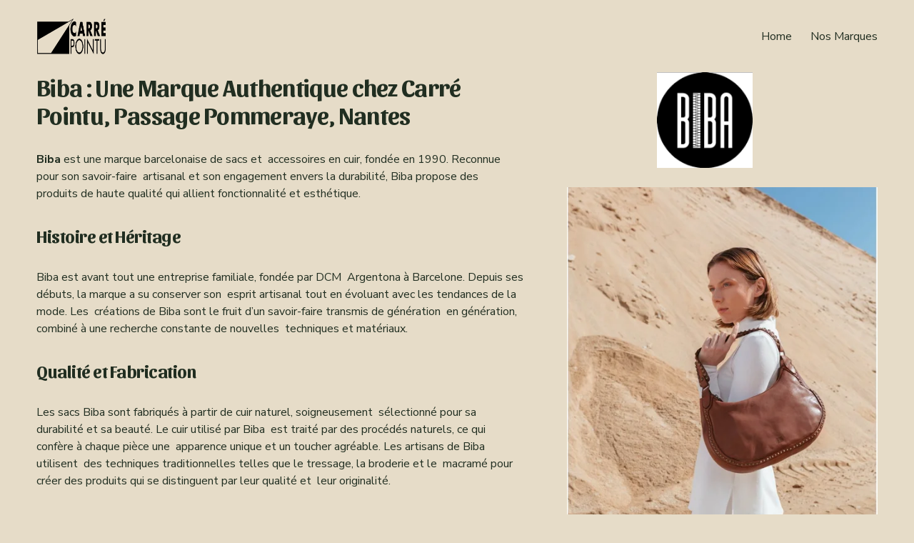

--- FILE ---
content_type: text/html;charset=utf-8
request_url: https://www.carrepointu.com/biba-nantes
body_size: 24828
content:
<!doctype html>
<html xmlns:og="http://opengraphprotocol.org/schema/" xmlns:fb="http://www.facebook.com/2008/fbml" lang="fr-FR"  >
  <head>
    <meta http-equiv="X-UA-Compatible" content="IE=edge,chrome=1">
    <meta name="viewport" content="width=device-width, initial-scale=1">
    <!-- This is Squarespace. --><!-- lobster-grey-x9cw -->
<base href="">
<meta charset="utf-8" />
<title>Biba &mdash; Carré Pointu - Chaussures Nantes</title>
<meta http-equiv="Accept-CH" content="Sec-CH-UA-Platform-Version, Sec-CH-UA-Model" /><link rel="icon" type="image/x-icon" href="https://images.squarespace-cdn.com/content/v1/672362cd5d2f1760bc917133/73639ce8-c58d-488f-a7f1-b27953ccaef0/favicon.ico?format=100w"/>
<link rel="canonical" href="https://www.carrepointu.com/biba-nantes"/>
<meta property="og:site_name" content="carrepointu"/>
<meta property="og:title" content="Biba &mdash; Carré Pointu - Chaussures Nantes"/>
<meta property="og:url" content="https://www.carrepointu.com/biba-nantes"/>
<meta property="og:type" content="website"/>
<meta itemprop="name" content="Biba — Carré Pointu - Chaussures Nantes"/>
<meta itemprop="url" content="https://www.carrepointu.com/biba-nantes"/>
<meta name="twitter:title" content="Biba — Carré Pointu - Chaussures Nantes"/>
<meta name="twitter:url" content="https://www.carrepointu.com/biba-nantes"/>
<meta name="twitter:card" content="summary"/>
<meta name="description" content="" />
<link rel="preconnect" href="https://images.squarespace-cdn.com">
<link rel="preconnect" href="https://fonts.gstatic.com" crossorigin>
<link rel="stylesheet" href="https://fonts.googleapis.com/css2?family=Nunito+Sans:ital,wght@0,400;0,700;1,400;1,700&family=Sansita:ital,wght@0,700;1,700"><script type="text/javascript" crossorigin="anonymous" defer="true" nomodule="nomodule" src="//assets.squarespace.com/@sqs/polyfiller/1.6/legacy.js"></script>
<script type="text/javascript" crossorigin="anonymous" defer="true" src="//assets.squarespace.com/@sqs/polyfiller/1.6/modern.js"></script>
<script type="text/javascript">SQUARESPACE_ROLLUPS = {};</script>
<script>(function(rollups, name) { if (!rollups[name]) { rollups[name] = {}; } rollups[name].js = ["//assets.squarespace.com/universal/scripts-compressed/extract-css-runtime-6e4560e6f48cf644-min.fr-FR.js"]; })(SQUARESPACE_ROLLUPS, 'squarespace-extract_css_runtime');</script>
<script crossorigin="anonymous" src="//assets.squarespace.com/universal/scripts-compressed/extract-css-runtime-6e4560e6f48cf644-min.fr-FR.js" defer ></script><script>(function(rollups, name) { if (!rollups[name]) { rollups[name] = {}; } rollups[name].js = ["//assets.squarespace.com/universal/scripts-compressed/extract-css-moment-js-vendor-e86efab83c4196fe-min.fr-FR.js"]; })(SQUARESPACE_ROLLUPS, 'squarespace-extract_css_moment_js_vendor');</script>
<script crossorigin="anonymous" src="//assets.squarespace.com/universal/scripts-compressed/extract-css-moment-js-vendor-e86efab83c4196fe-min.fr-FR.js" defer ></script><script>(function(rollups, name) { if (!rollups[name]) { rollups[name] = {}; } rollups[name].js = ["//assets.squarespace.com/universal/scripts-compressed/cldr-resource-pack-0d9bc64df9a48ae3-min.fr-FR.js"]; })(SQUARESPACE_ROLLUPS, 'squarespace-cldr_resource_pack');</script>
<script crossorigin="anonymous" src="//assets.squarespace.com/universal/scripts-compressed/cldr-resource-pack-0d9bc64df9a48ae3-min.fr-FR.js" defer ></script><script>(function(rollups, name) { if (!rollups[name]) { rollups[name] = {}; } rollups[name].js = ["//assets.squarespace.com/universal/scripts-compressed/common-vendors-stable-82746be503f27cc5-min.fr-FR.js"]; })(SQUARESPACE_ROLLUPS, 'squarespace-common_vendors_stable');</script>
<script crossorigin="anonymous" src="//assets.squarespace.com/universal/scripts-compressed/common-vendors-stable-82746be503f27cc5-min.fr-FR.js" defer ></script><script>(function(rollups, name) { if (!rollups[name]) { rollups[name] = {}; } rollups[name].js = ["//assets.squarespace.com/universal/scripts-compressed/common-vendors-6a17b70f001afd5f-min.fr-FR.js"]; })(SQUARESPACE_ROLLUPS, 'squarespace-common_vendors');</script>
<script crossorigin="anonymous" src="//assets.squarespace.com/universal/scripts-compressed/common-vendors-6a17b70f001afd5f-min.fr-FR.js" defer ></script><script>(function(rollups, name) { if (!rollups[name]) { rollups[name] = {}; } rollups[name].js = ["//assets.squarespace.com/universal/scripts-compressed/common-7027e52da3fc9b21-min.fr-FR.js"]; })(SQUARESPACE_ROLLUPS, 'squarespace-common');</script>
<script crossorigin="anonymous" src="//assets.squarespace.com/universal/scripts-compressed/common-7027e52da3fc9b21-min.fr-FR.js" defer ></script><script>(function(rollups, name) { if (!rollups[name]) { rollups[name] = {}; } rollups[name].js = ["//assets.squarespace.com/universal/scripts-compressed/user-account-core-5001cab2fc5ce51d-min.fr-FR.js"]; })(SQUARESPACE_ROLLUPS, 'squarespace-user_account_core');</script>
<script crossorigin="anonymous" src="//assets.squarespace.com/universal/scripts-compressed/user-account-core-5001cab2fc5ce51d-min.fr-FR.js" defer ></script><script>(function(rollups, name) { if (!rollups[name]) { rollups[name] = {}; } rollups[name].css = ["//assets.squarespace.com/universal/styles-compressed/user-account-core-d101a9d3cd0580b1-min.fr-FR.css"]; })(SQUARESPACE_ROLLUPS, 'squarespace-user_account_core');</script>
<link rel="stylesheet" type="text/css" href="//assets.squarespace.com/universal/styles-compressed/user-account-core-d101a9d3cd0580b1-min.fr-FR.css"><script>(function(rollups, name) { if (!rollups[name]) { rollups[name] = {}; } rollups[name].js = ["//assets.squarespace.com/universal/scripts-compressed/performance-f20c57c8a53d897c-min.fr-FR.js"]; })(SQUARESPACE_ROLLUPS, 'squarespace-performance');</script>
<script crossorigin="anonymous" src="//assets.squarespace.com/universal/scripts-compressed/performance-f20c57c8a53d897c-min.fr-FR.js" defer ></script><script data-name="static-context">Static = window.Static || {}; Static.SQUARESPACE_CONTEXT = {"betaFeatureFlags":["campaigns_discount_section_in_automations","section-sdk-plp-list-view-atc-button-enabled","scripts_defer","enable_form_submission_trigger","campaigns_new_image_layout_picker","campaigns_discount_section_in_blasts","marketing_automations","campaigns_merch_state","modernized-pdp-m2-enabled","new_stacked_index","marketing_landing_page","contacts_and_campaigns_redesign","i18n_beta_website_locales","override_block_styles","form_block_first_last_name_required","member_areas_feature","supports_versioned_template_assets","commerce-product-forms-rendering","campaigns_thumbnail_layout","enable_modernized_pdp_m3_layout_data","campaigns_import_discounts","nested_categories","pdp-site-styling-updates"],"facebookAppId":"314192535267336","facebookApiVersion":"v6.0","rollups":{"squarespace-announcement-bar":{"js":"//assets.squarespace.com/universal/scripts-compressed/announcement-bar-bac90a2a1a6b6c46-min.fr-FR.js"},"squarespace-audio-player":{"css":"//assets.squarespace.com/universal/styles-compressed/audio-player-b05f5197a871c566-min.fr-FR.css","js":"//assets.squarespace.com/universal/scripts-compressed/audio-player-fe7f703b081472d3-min.fr-FR.js"},"squarespace-blog-collection-list":{"css":"//assets.squarespace.com/universal/styles-compressed/blog-collection-list-b4046463b72f34e2-min.fr-FR.css","js":"//assets.squarespace.com/universal/scripts-compressed/blog-collection-list-bcd4a24155063b59-min.fr-FR.js"},"squarespace-calendar-block-renderer":{"css":"//assets.squarespace.com/universal/styles-compressed/calendar-block-renderer-b72d08ba4421f5a0-min.fr-FR.css","js":"//assets.squarespace.com/universal/scripts-compressed/calendar-block-renderer-ce6fe6351ee7de59-min.fr-FR.js"},"squarespace-chartjs-helpers":{"css":"//assets.squarespace.com/universal/styles-compressed/chartjs-helpers-96b256171ee039c1-min.fr-FR.css","js":"//assets.squarespace.com/universal/scripts-compressed/chartjs-helpers-fd9607c461eba398-min.fr-FR.js"},"squarespace-comments":{"css":"//assets.squarespace.com/universal/styles-compressed/comments-1005d8fa07d32785-min.fr-FR.css","js":"//assets.squarespace.com/universal/scripts-compressed/comments-664e5ae1232c9970-min.fr-FR.js"},"squarespace-custom-css-popup":{"css":"//assets.squarespace.com/universal/styles-compressed/custom-css-popup-679a91a14e6e13a0-min.fr-FR.css","js":"//assets.squarespace.com/universal/scripts-compressed/custom-css-popup-7bf830d6548894d8-min.fr-FR.js"},"squarespace-dialog":{"css":"//assets.squarespace.com/universal/styles-compressed/dialog-f9093f2d526b94df-min.fr-FR.css","js":"//assets.squarespace.com/universal/scripts-compressed/dialog-27e65dc356d34620-min.fr-FR.js"},"squarespace-events-collection":{"css":"//assets.squarespace.com/universal/styles-compressed/events-collection-b72d08ba4421f5a0-min.fr-FR.css","js":"//assets.squarespace.com/universal/scripts-compressed/events-collection-4b8c1caed084ab81-min.fr-FR.js"},"squarespace-form-rendering-utils":{"js":"//assets.squarespace.com/universal/scripts-compressed/form-rendering-utils-9c3060de70d62293-min.fr-FR.js"},"squarespace-forms":{"css":"//assets.squarespace.com/universal/styles-compressed/forms-0afd3c6ac30bbab1-min.fr-FR.css","js":"//assets.squarespace.com/universal/scripts-compressed/forms-e87e45e1d5a1d033-min.fr-FR.js"},"squarespace-gallery-collection-list":{"css":"//assets.squarespace.com/universal/styles-compressed/gallery-collection-list-b4046463b72f34e2-min.fr-FR.css","js":"//assets.squarespace.com/universal/scripts-compressed/gallery-collection-list-60e5fe45fd3ba80a-min.fr-FR.js"},"squarespace-image-zoom":{"css":"//assets.squarespace.com/universal/styles-compressed/image-zoom-b4046463b72f34e2-min.fr-FR.css","js":"//assets.squarespace.com/universal/scripts-compressed/image-zoom-059860933490d017-min.fr-FR.js"},"squarespace-pinterest":{"css":"//assets.squarespace.com/universal/styles-compressed/pinterest-b4046463b72f34e2-min.fr-FR.css","js":"//assets.squarespace.com/universal/scripts-compressed/pinterest-578f98ea52a5427f-min.fr-FR.js"},"squarespace-popup-overlay":{"css":"//assets.squarespace.com/universal/styles-compressed/popup-overlay-b742b752f5880972-min.fr-FR.css","js":"//assets.squarespace.com/universal/scripts-compressed/popup-overlay-b9abb81472970838-min.fr-FR.js"},"squarespace-product-quick-view":{"css":"//assets.squarespace.com/universal/styles-compressed/product-quick-view-9548705e5cf7ee87-min.fr-FR.css","js":"//assets.squarespace.com/universal/scripts-compressed/product-quick-view-a175b0b5cc2c1414-min.fr-FR.js"},"squarespace-products-collection-item-v2":{"css":"//assets.squarespace.com/universal/styles-compressed/products-collection-item-v2-b4046463b72f34e2-min.fr-FR.css","js":"//assets.squarespace.com/universal/scripts-compressed/products-collection-item-v2-3f4d1c481a27017a-min.fr-FR.js"},"squarespace-products-collection-list-v2":{"css":"//assets.squarespace.com/universal/styles-compressed/products-collection-list-v2-b4046463b72f34e2-min.fr-FR.css","js":"//assets.squarespace.com/universal/scripts-compressed/products-collection-list-v2-88be29622172315e-min.fr-FR.js"},"squarespace-search-page":{"css":"//assets.squarespace.com/universal/styles-compressed/search-page-90a67fc09b9b32c6-min.fr-FR.css","js":"//assets.squarespace.com/universal/scripts-compressed/search-page-1ff5b7f206a87ff3-min.fr-FR.js"},"squarespace-search-preview":{"js":"//assets.squarespace.com/universal/scripts-compressed/search-preview-5fea13372c9e5e49-min.fr-FR.js"},"squarespace-simple-liking":{"css":"//assets.squarespace.com/universal/styles-compressed/simple-liking-701bf8bbc05ec6aa-min.fr-FR.css","js":"//assets.squarespace.com/universal/scripts-compressed/simple-liking-28e4f3bd41740dc1-min.fr-FR.js"},"squarespace-social-buttons":{"css":"//assets.squarespace.com/universal/styles-compressed/social-buttons-95032e5fa98e47a5-min.fr-FR.css","js":"//assets.squarespace.com/universal/scripts-compressed/social-buttons-c6567a2b52bfd557-min.fr-FR.js"},"squarespace-tourdates":{"css":"//assets.squarespace.com/universal/styles-compressed/tourdates-b4046463b72f34e2-min.fr-FR.css","js":"//assets.squarespace.com/universal/scripts-compressed/tourdates-4d9aea82bd77cc97-min.fr-FR.js"},"squarespace-website-overlays-manager":{"css":"//assets.squarespace.com/universal/styles-compressed/website-overlays-manager-07ea5a4e004e6710-min.fr-FR.css","js":"//assets.squarespace.com/universal/scripts-compressed/website-overlays-manager-406897ca293ddb25-min.fr-FR.js"}},"pageType":2,"website":{"id":"672362cd5d2f1760bc917133","identifier":"lobster-grey-x9cw","websiteType":1,"contentModifiedOn":1735835189190,"cloneable":false,"hasBeenCloneable":false,"siteStatus":{},"language":"fr-FR","translationLocale":"fr-FR","formattingLocale":"fr-FR","timeZone":"Europe/Paris","machineTimeZoneOffset":3600000,"timeZoneOffset":3600000,"timeZoneAbbr":"CET","siteTitle":"carrepointu","fullSiteTitle":"Biba \u2014 Carr\u00E9 Pointu - Chaussures Nantes","location":{},"logoImageId":"672b812f0e46057448f96115","shareButtonOptions":{"8":true,"1":true,"6":true,"7":true,"2":true,"3":true,"4":true},"logoImageUrl":"//images.squarespace-cdn.com/content/v1/672362cd5d2f1760bc917133/d14b05d1-a744-4dcf-8b9e-727887653ffb/LOGO+2018.png","authenticUrl":"https://www.carrepointu.com","internalUrl":"https://lobster-grey-x9cw.squarespace.com","baseUrl":"https://www.carrepointu.com","primaryDomain":"www.carrepointu.com","sslSetting":3,"isHstsEnabled":true,"socialAccounts":[{"serviceId":64,"addedOn":1730372301838,"profileUrl":"https://www.instagram.com/squarespace/","iconEnabled":true,"serviceName":"instagram-unauth"}],"typekitId":"","statsMigrated":false,"imageMetadataProcessingEnabled":false,"screenshotId":"d3003c3d7c55dbfd7554c1bbab76e708ced5bf3506d8a23aeac874f8659e6221","captchaSettings":{"enabledForDonations":false},"showOwnerLogin":false},"websiteSettings":{"id":"672362cd5d2f1760bc917135","websiteId":"672362cd5d2f1760bc917133","subjects":[],"country":"FR","state":"PDL","simpleLikingEnabled":true,"popupOverlaySettings":{"style":1,"enabledPages":[]},"commentLikesAllowed":true,"commentAnonAllowed":true,"commentThreaded":true,"commentApprovalRequired":false,"commentAvatarsOn":true,"commentSortType":2,"commentFlagThreshold":0,"commentFlagsAllowed":true,"commentEnableByDefault":true,"commentDisableAfterDaysDefault":0,"disqusShortname":"","commentsEnabled":false,"businessHours":{},"storeSettings":{"returnPolicy":null,"termsOfService":null,"privacyPolicy":null,"expressCheckout":false,"continueShoppingLinkUrl":"/","useLightCart":false,"showNoteField":false,"shippingCountryDefaultValue":"US","billToShippingDefaultValue":false,"showShippingPhoneNumber":true,"isShippingPhoneRequired":false,"showBillingPhoneNumber":true,"isBillingPhoneRequired":false,"currenciesSupported":["USD","CAD","GBP","AUD","EUR","CHF","NOK","SEK","DKK","NZD","SGD","MXN","HKD","CZK","ILS","MYR","RUB","PHP","PLN","THB","BRL","ARS","COP","IDR","INR","JPY","ZAR"],"defaultCurrency":"USD","selectedCurrency":"EUR","measurementStandard":1,"showCustomCheckoutForm":false,"checkoutPageMarketingOptInEnabled":true,"enableMailingListOptInByDefault":false,"sameAsRetailLocation":false,"merchandisingSettings":{"scarcityEnabledOnProductItems":false,"scarcityEnabledOnProductBlocks":false,"scarcityMessageType":"DEFAULT_SCARCITY_MESSAGE","scarcityThreshold":10,"multipleQuantityAllowedForServices":true,"restockNotificationsEnabled":false,"restockNotificationsSuccessText":"","restockNotificationsMailingListSignUpEnabled":false,"relatedProductsEnabled":false,"relatedProductsOrdering":"random","soldOutVariantsDropdownDisabled":false,"productComposerOptedIn":false,"productComposerABTestOptedOut":false,"productReviewsEnabled":false},"minimumOrderSubtotalEnabled":false,"minimumOrderSubtotal":{"currency":"EUR","value":"0.00"},"addToCartConfirmationType":2,"isLive":false,"multipleQuantityAllowedForServices":true},"useEscapeKeyToLogin":false,"ssBadgeType":1,"ssBadgePosition":4,"ssBadgeVisibility":1,"ssBadgeDevices":1,"pinterestOverlayOptions":{"mode":"disabled"},"userAccountsSettings":{"loginAllowed":true,"signupAllowed":true}},"cookieSettings":{"isCookieBannerEnabled":true,"isRestrictiveCookiePolicyEnabled":true,"cookieBannerText":"<p>S\u00E9lectionnez \u00AB\u00A0Tout accepter\u00A0\u00BB si vous acceptez que nous utilisions les cookies et d\u2019autres technologies similaires dans le but d\u2019am\u00E9liorer votre exp\u00E9rience de navigation, votre s\u00E9curit\u00E9, les outils d\u2019analyse et la personnalisation. S\u00E9lectionnez \u00AB\u00A0G\u00E9rer les cookies\u00A0\u00BB pour pr\u00E9ciser vos choix ou refuser les cookies.</p>","cookieBannerPosition":"BOTTOM","cookieBannerCtaText":"Tout accepter","cookieBannerAcceptType":"OPT_IN","cookieBannerOptOutCtaText":"Tout refuser","cookieBannerHasOptOut":true,"cookieBannerHasManageCookies":true,"cookieBannerManageCookiesLabel":"G\u00E9rer les cookies","cookieBannerSavedPreferencesText":"Pr\u00E9f\u00E9rences en mati\u00E8re de cookies","cookieBannerSavedPreferencesLayout":"PILL"},"websiteCloneable":false,"collection":{"title":"Biba","id":"672b919b4681d978d592e097","fullUrl":"/biba-nantes","type":10,"permissionType":1},"subscribed":false,"appDomain":"squarespace.com","templateTweakable":true,"tweakJSON":{"form-use-theme-colors":"true","header-logo-height":"50px","header-mobile-logo-max-height":"30px","header-vert-padding":"2vw","header-width":"Inset","maxPageWidth":"1400px","mobile-header-vert-padding":"6vw","pagePadding":"4vw","tweak-blog-alternating-side-by-side-image-aspect-ratio":"1:1 Square","tweak-blog-alternating-side-by-side-image-spacing":"6%","tweak-blog-alternating-side-by-side-meta-spacing":"20px","tweak-blog-alternating-side-by-side-primary-meta":"Categories","tweak-blog-alternating-side-by-side-read-more-spacing":"20px","tweak-blog-alternating-side-by-side-secondary-meta":"Date","tweak-blog-basic-grid-columns":"3","tweak-blog-basic-grid-image-aspect-ratio":"3:2 Standard","tweak-blog-basic-grid-image-spacing":"35px","tweak-blog-basic-grid-meta-spacing":"25px","tweak-blog-basic-grid-primary-meta":"Categories","tweak-blog-basic-grid-read-more-spacing":"20px","tweak-blog-basic-grid-secondary-meta":"Date","tweak-blog-item-custom-width":"50","tweak-blog-item-show-author-profile":"false","tweak-blog-item-width":"Medium","tweak-blog-masonry-columns":"2","tweak-blog-masonry-horizontal-spacing":"30px","tweak-blog-masonry-image-spacing":"20px","tweak-blog-masonry-meta-spacing":"20px","tweak-blog-masonry-primary-meta":"Categories","tweak-blog-masonry-read-more-spacing":"20px","tweak-blog-masonry-secondary-meta":"Date","tweak-blog-masonry-vertical-spacing":"30px","tweak-blog-side-by-side-image-aspect-ratio":"1:1 Square","tweak-blog-side-by-side-image-spacing":"6%","tweak-blog-side-by-side-meta-spacing":"20px","tweak-blog-side-by-side-primary-meta":"Categories","tweak-blog-side-by-side-read-more-spacing":"20px","tweak-blog-side-by-side-secondary-meta":"Date","tweak-blog-single-column-image-spacing":"50px","tweak-blog-single-column-meta-spacing":"30px","tweak-blog-single-column-primary-meta":"Categories","tweak-blog-single-column-read-more-spacing":"15px","tweak-blog-single-column-secondary-meta":"Date","tweak-events-stacked-show-thumbnails":"true","tweak-events-stacked-thumbnail-size":"3:2 Standard","tweak-fixed-header":"false","tweak-fixed-header-style":"Basic","tweak-global-animations-animation-curve":"ease","tweak-global-animations-animation-delay":"0.1s","tweak-global-animations-animation-duration":"0.1s","tweak-global-animations-animation-style":"fade","tweak-global-animations-animation-type":"none","tweak-global-animations-complexity-level":"detailed","tweak-global-animations-enabled":"false","tweak-portfolio-grid-basic-custom-height":"50","tweak-portfolio-grid-overlay-custom-height":"50","tweak-portfolio-hover-follow-acceleration":"10%","tweak-portfolio-hover-follow-animation-duration":"Fast","tweak-portfolio-hover-follow-animation-type":"Fade","tweak-portfolio-hover-follow-delimiter":"Bullet","tweak-portfolio-hover-follow-front":"false","tweak-portfolio-hover-follow-layout":"Inline","tweak-portfolio-hover-follow-size":"50","tweak-portfolio-hover-follow-text-spacing-x":"1.5","tweak-portfolio-hover-follow-text-spacing-y":"1.5","tweak-portfolio-hover-static-animation-duration":"Fast","tweak-portfolio-hover-static-animation-type":"Fade","tweak-portfolio-hover-static-delimiter":"Hyphen","tweak-portfolio-hover-static-front":"true","tweak-portfolio-hover-static-layout":"Inline","tweak-portfolio-hover-static-size":"50","tweak-portfolio-hover-static-text-spacing-x":"1.5","tweak-portfolio-hover-static-text-spacing-y":"1.5","tweak-portfolio-index-background-animation-duration":"Medium","tweak-portfolio-index-background-animation-type":"Fade","tweak-portfolio-index-background-custom-height":"50","tweak-portfolio-index-background-delimiter":"None","tweak-portfolio-index-background-height":"Large","tweak-portfolio-index-background-horizontal-alignment":"Center","tweak-portfolio-index-background-link-format":"Stacked","tweak-portfolio-index-background-persist":"false","tweak-portfolio-index-background-vertical-alignment":"Middle","tweak-portfolio-index-background-width":"Full","tweak-transparent-header":"true"},"templateId":"5c5a519771c10ba3470d8101","templateVersion":"7.1","pageFeatures":[1,2,4],"gmRenderKey":"QUl6YVN5Q0JUUk9xNkx1dkZfSUUxcjQ2LVQ0QWVUU1YtMGQ3bXk4","templateScriptsRootUrl":"https://static1.squarespace.com/static/vta/5c5a519771c10ba3470d8101/scripts/","impersonatedSession":false,"tzData":{"zones":[[60,"EU","CE%sT",null]],"rules":{"EU":[[1981,"max",null,"Mar","lastSun","1:00u","1:00","S"],[1996,"max",null,"Oct","lastSun","1:00u","0",null]]}},"showAnnouncementBar":false,"recaptchaEnterpriseContext":{"recaptchaEnterpriseSiteKey":"6LdDFQwjAAAAAPigEvvPgEVbb7QBm-TkVJdDTlAv"},"i18nContext":{"timeZoneData":{"id":"Europe/Paris","name":"heure d\u2019Europe centrale"}},"env":"PRODUCTION","visitorFormContext":{"formFieldFormats":{"initialPhoneFormat":{"id":0,"type":"PHONE_NUMBER","country":"FR","labelLocale":"fr-FR","fields":[{"type":"FIELD","label":"1","identifier":"1","length":1,"required":false,"metadata":{}},{"type":"SEPARATOR","label":" ","identifier":"Space","length":0,"required":false,"metadata":{}},{"type":"FIELD","label":"2","identifier":"2","length":2,"required":false,"metadata":{}},{"type":"SEPARATOR","label":" ","identifier":"Space","length":0,"required":false,"metadata":{}},{"type":"FIELD","label":"3","identifier":"3","length":2,"required":false,"metadata":{}},{"type":"SEPARATOR","label":" ","identifier":"Space","length":0,"required":false,"metadata":{}},{"type":"FIELD","label":"4","identifier":"4","length":2,"required":false,"metadata":{}},{"type":"SEPARATOR","label":" ","identifier":"Space","length":0,"required":false,"metadata":{}},{"type":"FIELD","label":"5","identifier":"5","length":13,"required":false,"metadata":{}}]},"initialNameOrder":"GIVEN_FIRST","initialAddressFormat":{"id":0,"type":"ADDRESS","country":"FR","labelLocale":"fr","fields":[{"type":"FIELD","label":"Adresse ligne\u00A01","identifier":"Line1","length":0,"required":true,"metadata":{"autocomplete":"address-line1"}},{"type":"SEPARATOR","label":"\n","identifier":"Newline","length":0,"required":false,"metadata":{}},{"type":"FIELD","label":"Adresse ligne\u00A02","identifier":"Line2","length":0,"required":false,"metadata":{"autocomplete":"address-line2"}},{"type":"SEPARATOR","label":"\n","identifier":"Newline","length":0,"required":false,"metadata":{}},{"type":"FIELD","label":"Code postal","identifier":"Zip","length":0,"required":true,"metadata":{"autocomplete":"postal-code"}},{"type":"SEPARATOR","label":" ","identifier":"Space","length":0,"required":false,"metadata":{}},{"type":"FIELD","label":"Ville","identifier":"City","length":0,"required":true,"metadata":{"autocomplete":"address-level1"}}]},"countries":[{"name":"Afghanistan","code":"AF","phoneCode":"+93"},{"name":"Afrique du Sud","code":"ZA","phoneCode":"+27"},{"name":"Albanie","code":"AL","phoneCode":"+355"},{"name":"Alg\u00E9rie","code":"DZ","phoneCode":"+213"},{"name":"Allemagne","code":"DE","phoneCode":"+49"},{"name":"Andorre","code":"AD","phoneCode":"+376"},{"name":"Angola","code":"AO","phoneCode":"+244"},{"name":"Anguilla","code":"AI","phoneCode":"+1"},{"name":"Antigua-et-Barbuda","code":"AG","phoneCode":"+1"},{"name":"Arabie saoudite","code":"SA","phoneCode":"+966"},{"name":"Argentine","code":"AR","phoneCode":"+54"},{"name":"Arm\u00E9nie","code":"AM","phoneCode":"+374"},{"name":"Aruba","code":"AW","phoneCode":"+297"},{"name":"Australie","code":"AU","phoneCode":"+61"},{"name":"Autriche","code":"AT","phoneCode":"+43"},{"name":"Azerba\u00EFdjan","code":"AZ","phoneCode":"+994"},{"name":"Bahamas","code":"BS","phoneCode":"+1"},{"name":"Bahre\u00EFn","code":"BH","phoneCode":"+973"},{"name":"Bangladesh","code":"BD","phoneCode":"+880"},{"name":"Barbade","code":"BB","phoneCode":"+1"},{"name":"Belgique","code":"BE","phoneCode":"+32"},{"name":"Belize","code":"BZ","phoneCode":"+501"},{"name":"B\u00E9nin","code":"BJ","phoneCode":"+229"},{"name":"Bermudes","code":"BM","phoneCode":"+1"},{"name":"Bhoutan","code":"BT","phoneCode":"+975"},{"name":"Bi\u00E9lorussie","code":"BY","phoneCode":"+375"},{"name":"Bolivie","code":"BO","phoneCode":"+591"},{"name":"Bosnie-Herz\u00E9govine","code":"BA","phoneCode":"+387"},{"name":"Botswana","code":"BW","phoneCode":"+267"},{"name":"Br\u00E9sil","code":"BR","phoneCode":"+55"},{"name":"Brunei","code":"BN","phoneCode":"+673"},{"name":"Bulgarie","code":"BG","phoneCode":"+359"},{"name":"Burkina Faso","code":"BF","phoneCode":"+226"},{"name":"Burundi","code":"BI","phoneCode":"+257"},{"name":"Cambodge","code":"KH","phoneCode":"+855"},{"name":"Cameroun","code":"CM","phoneCode":"+237"},{"name":"Canada","code":"CA","phoneCode":"+1"},{"name":"Cap-Vert","code":"CV","phoneCode":"+238"},{"name":"Chili","code":"CL","phoneCode":"+56"},{"name":"Chine","code":"CN","phoneCode":"+86"},{"name":"Chypre","code":"CY","phoneCode":"+357"},{"name":"Colombie","code":"CO","phoneCode":"+57"},{"name":"Comores","code":"KM","phoneCode":"+269"},{"name":"Congo-Brazzaville","code":"CG","phoneCode":"+242"},{"name":"Congo-Kinshasa","code":"CD","phoneCode":"+243"},{"name":"Cor\u00E9e du Nord","code":"KP","phoneCode":"+850"},{"name":"Cor\u00E9e du Sud","code":"KR","phoneCode":"+82"},{"name":"Costa Rica","code":"CR","phoneCode":"+506"},{"name":"C\u00F4te d\u2019Ivoire","code":"CI","phoneCode":"+225"},{"name":"Croatie","code":"HR","phoneCode":"+385"},{"name":"Cuba","code":"CU","phoneCode":"+53"},{"name":"Cura\u00E7ao","code":"CW","phoneCode":"+599"},{"name":"Danemark","code":"DK","phoneCode":"+45"},{"name":"Djibouti","code":"DJ","phoneCode":"+253"},{"name":"Dominique","code":"DM","phoneCode":"+1"},{"name":"\u00C9gypte","code":"EG","phoneCode":"+20"},{"name":"\u00C9mirats arabes unis","code":"AE","phoneCode":"+971"},{"name":"\u00C9quateur","code":"EC","phoneCode":"+593"},{"name":"\u00C9rythr\u00E9e","code":"ER","phoneCode":"+291"},{"name":"Espagne","code":"ES","phoneCode":"+34"},{"name":"Estonie","code":"EE","phoneCode":"+372"},{"name":"Eswatini","code":"SZ","phoneCode":"+268"},{"name":"\u00C9tat de la Cit\u00E9 du Vatican","code":"VA","phoneCode":"+39"},{"name":"\u00C9tats-Unis","code":"US","phoneCode":"+1"},{"name":"\u00C9thiopie","code":"ET","phoneCode":"+251"},{"name":"Fidji","code":"FJ","phoneCode":"+679"},{"name":"Finlande","code":"FI","phoneCode":"+358"},{"name":"France","code":"FR","phoneCode":"+33"},{"name":"Gabon","code":"GA","phoneCode":"+241"},{"name":"Gambie","code":"GM","phoneCode":"+220"},{"name":"G\u00E9orgie","code":"GE","phoneCode":"+995"},{"name":"Ghana","code":"GH","phoneCode":"+233"},{"name":"Gibraltar","code":"GI","phoneCode":"+350"},{"name":"Gr\u00E8ce","code":"GR","phoneCode":"+30"},{"name":"Grenade","code":"GD","phoneCode":"+1"},{"name":"Groenland","code":"GL","phoneCode":"+299"},{"name":"Guadeloupe","code":"GP","phoneCode":"+590"},{"name":"Guam","code":"GU","phoneCode":"+1"},{"name":"Guatemala","code":"GT","phoneCode":"+502"},{"name":"Guernesey","code":"GG","phoneCode":"+44"},{"name":"Guin\u00E9e","code":"GN","phoneCode":"+224"},{"name":"Guin\u00E9e-Bissau","code":"GW","phoneCode":"+245"},{"name":"Guin\u00E9e \u00E9quatoriale","code":"GQ","phoneCode":"+240"},{"name":"Guyana","code":"GY","phoneCode":"+592"},{"name":"Guyane fran\u00E7aise","code":"GF","phoneCode":"+594"},{"name":"Ha\u00EFti","code":"HT","phoneCode":"+509"},{"name":"Honduras","code":"HN","phoneCode":"+504"},{"name":"Hongrie","code":"HU","phoneCode":"+36"},{"name":"\u00CEle Christmas","code":"CX","phoneCode":"+61"},{"name":"\u00CEle de l\u2019Ascension","code":"AC","phoneCode":"+247"},{"name":"\u00CEle de Man","code":"IM","phoneCode":"+44"},{"name":"\u00CEle Norfolk","code":"NF","phoneCode":"+672"},{"name":"\u00CEles \u00C5land","code":"AX","phoneCode":"+358"},{"name":"\u00CEles Ca\u00EFmans","code":"KY","phoneCode":"+1"},{"name":"\u00CEles Cocos","code":"CC","phoneCode":"+61"},{"name":"\u00CEles Cook","code":"CK","phoneCode":"+682"},{"name":"\u00CEles F\u00E9ro\u00E9","code":"FO","phoneCode":"+298"},{"name":"\u00CEles Malouines","code":"FK","phoneCode":"+500"},{"name":"\u00CEles Mariannes du Nord","code":"MP","phoneCode":"+1"},{"name":"\u00CEles Marshall","code":"MH","phoneCode":"+692"},{"name":"\u00CEles Salomon","code":"SB","phoneCode":"+677"},{"name":"\u00CEles Turques-et-Ca\u00EFques","code":"TC","phoneCode":"+1"},{"name":"\u00CEles Vierges britanniques","code":"VG","phoneCode":"+1"},{"name":"\u00CEles Vierges des \u00C9tats-Unis","code":"VI","phoneCode":"+1"},{"name":"Inde","code":"IN","phoneCode":"+91"},{"name":"Indon\u00E9sie","code":"ID","phoneCode":"+62"},{"name":"Irak","code":"IQ","phoneCode":"+964"},{"name":"Iran","code":"IR","phoneCode":"+98"},{"name":"Irlande","code":"IE","phoneCode":"+353"},{"name":"Islande","code":"IS","phoneCode":"+354"},{"name":"Isra\u00EBl","code":"IL","phoneCode":"+972"},{"name":"Italie","code":"IT","phoneCode":"+39"},{"name":"Jama\u00EFque","code":"JM","phoneCode":"+1"},{"name":"Japon","code":"JP","phoneCode":"+81"},{"name":"Jersey","code":"JE","phoneCode":"+44"},{"name":"Jordanie","code":"JO","phoneCode":"+962"},{"name":"Kazakhstan","code":"KZ","phoneCode":"+7"},{"name":"Kenya","code":"KE","phoneCode":"+254"},{"name":"Kirghizstan","code":"KG","phoneCode":"+996"},{"name":"Kiribati","code":"KI","phoneCode":"+686"},{"name":"Kosovo","code":"XK","phoneCode":"+383"},{"name":"Kowe\u00EFt","code":"KW","phoneCode":"+965"},{"name":"Laos","code":"LA","phoneCode":"+856"},{"name":"La R\u00E9union","code":"RE","phoneCode":"+262"},{"name":"Lesotho","code":"LS","phoneCode":"+266"},{"name":"Lettonie","code":"LV","phoneCode":"+371"},{"name":"Liban","code":"LB","phoneCode":"+961"},{"name":"Liberia","code":"LR","phoneCode":"+231"},{"name":"Libye","code":"LY","phoneCode":"+218"},{"name":"Liechtenstein","code":"LI","phoneCode":"+423"},{"name":"Lituanie","code":"LT","phoneCode":"+370"},{"name":"Luxembourg","code":"LU","phoneCode":"+352"},{"name":"Mac\u00E9doine du Nord","code":"MK","phoneCode":"+389"},{"name":"Madagascar","code":"MG","phoneCode":"+261"},{"name":"Malaisie","code":"MY","phoneCode":"+60"},{"name":"Malawi","code":"MW","phoneCode":"+265"},{"name":"Maldives","code":"MV","phoneCode":"+960"},{"name":"Mali","code":"ML","phoneCode":"+223"},{"name":"Malte","code":"MT","phoneCode":"+356"},{"name":"Maroc","code":"MA","phoneCode":"+212"},{"name":"Martinique","code":"MQ","phoneCode":"+596"},{"name":"Maurice","code":"MU","phoneCode":"+230"},{"name":"Mauritanie","code":"MR","phoneCode":"+222"},{"name":"Mayotte","code":"YT","phoneCode":"+262"},{"name":"Mexique","code":"MX","phoneCode":"+52"},{"name":"Micron\u00E9sie","code":"FM","phoneCode":"+691"},{"name":"Moldavie","code":"MD","phoneCode":"+373"},{"name":"Monaco","code":"MC","phoneCode":"+377"},{"name":"Mongolie","code":"MN","phoneCode":"+976"},{"name":"Mont\u00E9n\u00E9gro","code":"ME","phoneCode":"+382"},{"name":"Montserrat","code":"MS","phoneCode":"+1"},{"name":"Mozambique","code":"MZ","phoneCode":"+258"},{"name":"Myanmar (Birmanie)","code":"MM","phoneCode":"+95"},{"name":"Namibie","code":"NA","phoneCode":"+264"},{"name":"Nauru","code":"NR","phoneCode":"+674"},{"name":"N\u00E9pal","code":"NP","phoneCode":"+977"},{"name":"Nicaragua","code":"NI","phoneCode":"+505"},{"name":"Niger","code":"NE","phoneCode":"+227"},{"name":"Nigeria","code":"NG","phoneCode":"+234"},{"name":"Niue","code":"NU","phoneCode":"+683"},{"name":"Norv\u00E8ge","code":"NO","phoneCode":"+47"},{"name":"Nouvelle-Cal\u00E9donie","code":"NC","phoneCode":"+687"},{"name":"Nouvelle-Z\u00E9lande","code":"NZ","phoneCode":"+64"},{"name":"Oman","code":"OM","phoneCode":"+968"},{"name":"Ouganda","code":"UG","phoneCode":"+256"},{"name":"Ouzb\u00E9kistan","code":"UZ","phoneCode":"+998"},{"name":"Pakistan","code":"PK","phoneCode":"+92"},{"name":"Palaos","code":"PW","phoneCode":"+680"},{"name":"Panama","code":"PA","phoneCode":"+507"},{"name":"Papouasie-Nouvelle-Guin\u00E9e","code":"PG","phoneCode":"+675"},{"name":"Paraguay","code":"PY","phoneCode":"+595"},{"name":"Pays-Bas","code":"NL","phoneCode":"+31"},{"name":"Pays-Bas carib\u00E9ens","code":"BQ","phoneCode":"+599"},{"name":"P\u00E9rou","code":"PE","phoneCode":"+51"},{"name":"Philippines","code":"PH","phoneCode":"+63"},{"name":"Pologne","code":"PL","phoneCode":"+48"},{"name":"Polyn\u00E9sie fran\u00E7aise","code":"PF","phoneCode":"+689"},{"name":"Porto Rico","code":"PR","phoneCode":"+1"},{"name":"Portugal","code":"PT","phoneCode":"+351"},{"name":"Qatar","code":"QA","phoneCode":"+974"},{"name":"R.A.S. chinoise de Hong Kong","code":"HK","phoneCode":"+852"},{"name":"R.A.S. chinoise de Macao","code":"MO","phoneCode":"+853"},{"name":"R\u00E9publique centrafricaine","code":"CF","phoneCode":"+236"},{"name":"R\u00E9publique dominicaine","code":"DO","phoneCode":"+1"},{"name":"Roumanie","code":"RO","phoneCode":"+40"},{"name":"Royaume-Uni","code":"GB","phoneCode":"+44"},{"name":"Russie","code":"RU","phoneCode":"+7"},{"name":"Rwanda","code":"RW","phoneCode":"+250"},{"name":"Sahara occidental","code":"EH","phoneCode":"+212"},{"name":"Saint-Barth\u00E9lemy","code":"BL","phoneCode":"+590"},{"name":"Saint-Christophe-et-Ni\u00E9v\u00E8s","code":"KN","phoneCode":"+1"},{"name":"Sainte-H\u00E9l\u00E8ne","code":"SH","phoneCode":"+290"},{"name":"Sainte-Lucie","code":"LC","phoneCode":"+1"},{"name":"Saint-Marin","code":"SM","phoneCode":"+378"},{"name":"Saint-Martin","code":"MF","phoneCode":"+590"},{"name":"Saint-Martin (partie n\u00E9erlandaise)","code":"SX","phoneCode":"+1"},{"name":"Saint-Pierre-et-Miquelon","code":"PM","phoneCode":"+508"},{"name":"Saint-Vincent-et-les Grenadines","code":"VC","phoneCode":"+1"},{"name":"Salvador","code":"SV","phoneCode":"+503"},{"name":"Samoa","code":"WS","phoneCode":"+685"},{"name":"Samoa am\u00E9ricaines","code":"AS","phoneCode":"+1"},{"name":"Sao Tom\u00E9-et-Principe","code":"ST","phoneCode":"+239"},{"name":"S\u00E9n\u00E9gal","code":"SN","phoneCode":"+221"},{"name":"Serbie","code":"RS","phoneCode":"+381"},{"name":"Seychelles","code":"SC","phoneCode":"+248"},{"name":"Sierra Leone","code":"SL","phoneCode":"+232"},{"name":"Singapour","code":"SG","phoneCode":"+65"},{"name":"Slovaquie","code":"SK","phoneCode":"+421"},{"name":"Slov\u00E9nie","code":"SI","phoneCode":"+386"},{"name":"Somalie","code":"SO","phoneCode":"+252"},{"name":"Soudan","code":"SD","phoneCode":"+249"},{"name":"Soudan du Sud","code":"SS","phoneCode":"+211"},{"name":"Sri Lanka","code":"LK","phoneCode":"+94"},{"name":"Su\u00E8de","code":"SE","phoneCode":"+46"},{"name":"Suisse","code":"CH","phoneCode":"+41"},{"name":"Suriname","code":"SR","phoneCode":"+597"},{"name":"Svalbard et Jan Mayen","code":"SJ","phoneCode":"+47"},{"name":"Syrie","code":"SY","phoneCode":"+963"},{"name":"Tadjikistan","code":"TJ","phoneCode":"+992"},{"name":"Ta\u00EFwan","code":"TW","phoneCode":"+886"},{"name":"Tanzanie","code":"TZ","phoneCode":"+255"},{"name":"Tchad","code":"TD","phoneCode":"+235"},{"name":"Tch\u00E9quie","code":"CZ","phoneCode":"+420"},{"name":"Territoire britannique de l\u2019oc\u00E9an Indien","code":"IO","phoneCode":"+246"},{"name":"Territoires palestiniens","code":"PS","phoneCode":"+970"},{"name":"Tha\u00EFlande","code":"TH","phoneCode":"+66"},{"name":"Timor oriental","code":"TL","phoneCode":"+670"},{"name":"Togo","code":"TG","phoneCode":"+228"},{"name":"Tokelau","code":"TK","phoneCode":"+690"},{"name":"Tonga","code":"TO","phoneCode":"+676"},{"name":"Trinit\u00E9-et-Tobago","code":"TT","phoneCode":"+1"},{"name":"Tristan da Cunha","code":"TA","phoneCode":"+290"},{"name":"Tunisie","code":"TN","phoneCode":"+216"},{"name":"Turkm\u00E9nistan","code":"TM","phoneCode":"+993"},{"name":"Turquie","code":"TR","phoneCode":"+90"},{"name":"Tuvalu","code":"TV","phoneCode":"+688"},{"name":"Ukraine","code":"UA","phoneCode":"+380"},{"name":"Uruguay","code":"UY","phoneCode":"+598"},{"name":"Vanuatu","code":"VU","phoneCode":"+678"},{"name":"Venezuela","code":"VE","phoneCode":"+58"},{"name":"Vi\u00EAt Nam","code":"VN","phoneCode":"+84"},{"name":"Wallis-et-Futuna","code":"WF","phoneCode":"+681"},{"name":"Y\u00E9men","code":"YE","phoneCode":"+967"},{"name":"Zambie","code":"ZM","phoneCode":"+260"},{"name":"Zimbabwe","code":"ZW","phoneCode":"+263"}]},"localizedStrings":{"validation":{"noValidSelection":"Une s\u00E9lection valide doit \u00EAtre faite.","invalidUrl":"Doit \u00EAtre une URL valide.","stringTooLong":"Pas plus de {0} caract\u00E8res.","containsInvalidKey":"{0} contient une cl\u00E9 non valide.","invalidTwitterUsername":"Doit \u00EAtre un nom d\u2019utilisateur Twitter existant.","valueOutsideRange":"Valeur de {0} \u00E0 {1} uniquement.","invalidPassword":"Le mot de passe ne peut pas contenir d'espace.","missingRequiredSubfields":"{0}\u00A0: il manque des sous-champs requis\u00A0:\u00A0{1}","invalidCurrency":"Les montants doivent \u00EAtre au format 1234 ou 123.99.","invalidMapSize":"Valeur doit contenir exactement {0} \u00E9l\u00E9ments.","subfieldsRequired":"Tous les champs de {0} sont n\u00E9cessaires.","formSubmissionFailed":"L'envoi du formulaire a \u00E9chou\u00E9. V\u00E9rifiez les informations suivantes\u00A0: {0}.","invalidCountryCode":"Code de pays devrait avoir une option + et jusqu'\u00E0 4 chiffres.","invalidDate":"Date non valide.","required":"{0} est requis(e).","invalidStringLength":"Au moins {0} caract\u00E8res n\u00E9cessaires.","invalidEmail":"Les adresses e-mail doivent respecter le format utilisateur@domaine.com.","invalidListLength":"Cette valeur doit contenir {0} \u00E9l\u00E9ments.","allEmpty":"Merci de remplir au moins un champ.","missingRequiredQuestion":"Une question requise est manquante.","invalidQuestion":"Contient une question non valide.","captchaFailure":"\u00C9chec de validation Captcha. Veuillez r\u00E9essayer.","stringTooShort":"Au moins {0} n\u00E9cessaire.","invalid":"{0} n\u2019est pas valide.","formErrors":"Erreurs de formulaire","containsInvalidValue":"{0} contient une valeur non valide.","invalidUnsignedNumber":"Doit contenir uniquement des chiffres et aucun autre caract\u00E8re.","invalidName":"Les noms valides contiennent uniquement des lettres, des chiffres, des espaces, ainsi que les signes \u00AB\u00A0'\u00A0\u00BB et \u00AB\u00A0-\u00A0\u00BB."},"submit":"Envoyer","status":{"title":"Bloc {@}","learnMore":"En savoir plus"},"name":{"firstName":"Pr\u00E9nom","lastName":"Nom de famille"},"lightbox":{"openForm":"Ouvrir le formulaire"},"likert":{"agree":"D'accord","stronglyDisagree":"Pas du tout d'accord","disagree":"Pas d'accord","stronglyAgree":"Tout \u00E0 fait d'accord","neutral":"Neutre"},"time":{"am":"AM","second":"Seconde","pm":"PM","minute":"Minute","amPm":"AM/PM","hour":"Heure"},"notFound":"Formulaire non trouv\u00E9.","date":{"yyyy":"AAAA","year":"Ann\u00E9e","mm":"MM","day":"de la Terre","month":"Mois","dd":"JJ"},"phone":{"country":"Pays","number":"Num\u00E9ro","prefix":"Pr\u00E9fixe","areaCode":"Indicatif r\u00E9gional","line":"Ligne"},"submitError":"Impossible d'envoyer le formulaire. Veuillez r\u00E9essayer ult\u00E9rieurement.","address":{"stateProvince":"R\u00E9gion/Province","country":"Pays","zipPostalCode":"Code postal","address2":"Adresse 2","address1":"Adresse 1","city":"Ville"},"email":{"signUp":"S\u2019inscrire pour recevoir nos actualit\u00E9s"},"cannotSubmitDemoForm":"Ce formulaire de d\u00E9monstration ne peut pas \u00EAtre soumis.","required":"(obligatoire)","invalidData":"Donn\u00E9es de formulaire non valide."}}};</script><script type="application/ld+json">{"url":"https://www.carrepointu.com","name":"carrepointu","image":"//images.squarespace-cdn.com/content/v1/672362cd5d2f1760bc917133/d14b05d1-a744-4dcf-8b9e-727887653ffb/LOGO+2018.png","@context":"http://schema.org","@type":"WebSite"}</script><script type="application/ld+json">{"address":"","image":"https://static1.squarespace.com/static/672362cd5d2f1760bc917133/t/672b812f0e46057448f96115/1735835189190/","openingHours":"","@context":"http://schema.org","@type":"LocalBusiness"}</script><link rel="stylesheet" type="text/css" href="https://static1.squarespace.com/static/versioned-site-css/672362cd5d2f1760bc917133/17/5c5a519771c10ba3470d8101/672362cd5d2f1760bc91713a/1728/site.css"/><script data-sqs-type="cookiepreferencesgetter">(function(){window.getSquarespaceCookies = function() {    const getCookiesAllowed = function(cookieName){ return ('; '+document.cookie).split('; ' + cookieName + '=').pop().split(';')[0] === 'true'};    return {      performance: getCookiesAllowed('ss_performanceCookiesAllowed') ? 'accepted' : 'declined',      marketing: getCookiesAllowed('ss_marketingCookiesAllowed') ? 'accepted' : 'declined'    }}})()</script><script>Static.COOKIE_BANNER_CAPABLE = true;</script>
<!-- End of Squarespace Headers -->
    <link rel="stylesheet" type="text/css" href="https://static1.squarespace.com/static/vta/5c5a519771c10ba3470d8101/versioned-assets/1769194398809-6LL0HK6WTZB1AXUIUR0D/static.css">
  </head>

  <body
    id="collection-672b919b4681d978d592e097"
    class="
      form-use-theme-colors form-field-style-solid form-field-shape-rounded form-field-border-none form-field-checkbox-type-button form-field-checkbox-fill-solid form-field-checkbox-color-inverted form-field-checkbox-shape-rounded form-field-checkbox-layout-fit form-field-radio-type-button form-field-radio-fill-solid form-field-radio-color-inverted form-field-radio-shape-rounded form-field-radio-layout-fit form-field-survey-fill-solid form-field-survey-color-inverted form-field-survey-shape-rounded form-field-hover-focus-accent form-submit-button-style-ellipsis tweak-portfolio-grid-overlay-width-full tweak-portfolio-grid-overlay-height-large tweak-portfolio-grid-overlay-image-aspect-ratio-11-square tweak-portfolio-grid-overlay-text-placement-center tweak-portfolio-grid-overlay-show-text-after-hover image-block-poster-text-alignment-left image-block-card-content-position-center image-block-card-text-alignment-left image-block-overlap-content-position-center image-block-overlap-text-alignment-left image-block-collage-content-position-center image-block-collage-text-alignment-left image-block-stack-text-alignment-left tweak-blog-single-column-width-full tweak-blog-single-column-text-alignment-left tweak-blog-single-column-image-placement-above tweak-blog-single-column-delimiter-bullet tweak-blog-single-column-read-more-style-show tweak-blog-single-column-primary-meta-categories tweak-blog-single-column-secondary-meta-date tweak-blog-single-column-meta-position-top tweak-blog-single-column-content-full-post tweak-blog-item-width-medium tweak-blog-item-text-alignment-left tweak-blog-item-meta-position-above-title tweak-blog-item-show-categories tweak-blog-item-show-date   tweak-blog-item-delimiter-bullet primary-button-style-solid primary-button-shape-custom secondary-button-style-outline secondary-button-shape-custom tertiary-button-style-outline tertiary-button-shape-underline tweak-events-stacked-width-full tweak-events-stacked-height-large  tweak-events-stacked-show-thumbnails tweak-events-stacked-thumbnail-size-32-standard tweak-events-stacked-date-style-with-text tweak-events-stacked-show-time tweak-events-stacked-show-location  tweak-events-stacked-show-excerpt  tweak-blog-basic-grid-width-inset tweak-blog-basic-grid-image-aspect-ratio-32-standard tweak-blog-basic-grid-text-alignment-center tweak-blog-basic-grid-delimiter-bullet tweak-blog-basic-grid-image-placement-above tweak-blog-basic-grid-read-more-style-show tweak-blog-basic-grid-primary-meta-categories tweak-blog-basic-grid-secondary-meta-date tweak-blog-basic-grid-excerpt-show header-overlay-alignment-center tweak-portfolio-index-background-link-format-stacked tweak-portfolio-index-background-width-full tweak-portfolio-index-background-height-large  tweak-portfolio-index-background-vertical-alignment-middle tweak-portfolio-index-background-horizontal-alignment-center tweak-portfolio-index-background-delimiter-none tweak-portfolio-index-background-animation-type-fade tweak-portfolio-index-background-animation-duration-medium tweak-portfolio-hover-follow-layout-inline  tweak-portfolio-hover-follow-delimiter-bullet tweak-portfolio-hover-follow-animation-type-fade tweak-portfolio-hover-follow-animation-duration-fast tweak-portfolio-hover-static-layout-inline tweak-portfolio-hover-static-front tweak-portfolio-hover-static-delimiter-hyphen tweak-portfolio-hover-static-animation-type-fade tweak-portfolio-hover-static-animation-duration-fast tweak-blog-alternating-side-by-side-width-full tweak-blog-alternating-side-by-side-image-aspect-ratio-11-square tweak-blog-alternating-side-by-side-text-alignment-left tweak-blog-alternating-side-by-side-read-more-style-show tweak-blog-alternating-side-by-side-image-text-alignment-middle tweak-blog-alternating-side-by-side-delimiter-bullet tweak-blog-alternating-side-by-side-meta-position-top tweak-blog-alternating-side-by-side-primary-meta-categories tweak-blog-alternating-side-by-side-secondary-meta-date tweak-blog-alternating-side-by-side-excerpt-show  tweak-global-animations-complexity-level-detailed tweak-global-animations-animation-style-fade tweak-global-animations-animation-type-none tweak-global-animations-animation-curve-ease tweak-blog-masonry-width-full tweak-blog-masonry-text-alignment-left tweak-blog-masonry-primary-meta-categories tweak-blog-masonry-secondary-meta-date tweak-blog-masonry-meta-position-top tweak-blog-masonry-read-more-style-show tweak-blog-masonry-delimiter-space tweak-blog-masonry-image-placement-above tweak-blog-masonry-excerpt-show header-width-inset tweak-transparent-header  tweak-fixed-header-style-basic tweak-blog-side-by-side-width-full tweak-blog-side-by-side-image-placement-left tweak-blog-side-by-side-image-aspect-ratio-11-square tweak-blog-side-by-side-primary-meta-categories tweak-blog-side-by-side-secondary-meta-date tweak-blog-side-by-side-meta-position-top tweak-blog-side-by-side-text-alignment-left tweak-blog-side-by-side-image-text-alignment-middle tweak-blog-side-by-side-read-more-style-show tweak-blog-side-by-side-delimiter-bullet tweak-blog-side-by-side-excerpt-show tweak-portfolio-grid-basic-width-full tweak-portfolio-grid-basic-height-large tweak-portfolio-grid-basic-image-aspect-ratio-11-square tweak-portfolio-grid-basic-text-alignment-left tweak-portfolio-grid-basic-hover-effect-fade hide-opentable-icons opentable-style-dark tweak-product-quick-view-button-style-floating tweak-product-quick-view-button-position-bottom tweak-product-quick-view-lightbox-excerpt-display-truncate tweak-product-quick-view-lightbox-show-arrows tweak-product-quick-view-lightbox-show-close-button tweak-product-quick-view-lightbox-controls-weight-light native-currency-code-eur collection-type-page collection-layout-default collection-672b919b4681d978d592e097 mobile-style-available sqs-seven-one
      
        
          
            
              
            
          
        
      
    "
    tabindex="-1"
  >
    <div
      id="siteWrapper"
      class="clearfix site-wrapper"
    >
      
        <div id="floatingCart" class="floating-cart hidden">
          <a href="/cart" class="icon icon--stroke icon--fill icon--cart sqs-custom-cart">
            <span class="Cart-inner">
              



  <svg class="icon icon--cart" width="144" height="125" viewBox="0 0 144 125" >
<path d="M4.69551 0.000432948C2.10179 0.000432948 0 2.09856 0 4.68769C0 7.27686 2.10183 9.37496 4.69551 9.37496H23.43C31.2022 28.5892 38.8567 47.8378 46.5654 67.089L39.4737 84.129C38.8799 85.5493 39.0464 87.2634 39.905 88.5418C40.7622 89.8216 42.2856 90.6283 43.8271 90.6232H122.088C124.568 90.658 126.85 88.4129 126.85 85.9359C126.85 83.4589 124.569 81.214 122.088 81.2487H50.8702L54.9305 71.5802L130.306 65.5745C132.279 65.4199 134.064 63.8849 134.512 61.9608L143.903 21.337C144.518 18.6009 142.114 15.6147 139.306 15.624H36.0522L30.9654 2.92939C30.2682 1.21146 28.4698 0 26.612 0L4.69551 0.000432948ZM39.8152 24.9999H133.385L126.097 56.5426L54.7339 62.2067L39.8152 24.9999ZM59.4777 93.75C50.8885 93.75 43.8252 100.801 43.8252 109.375C43.8252 117.949 50.8885 125 59.4777 125C68.0669 125 75.1301 117.949 75.1301 109.375C75.1301 100.801 68.0669 93.75 59.4777 93.75ZM106.433 93.75C97.8436 93.75 90.7803 100.801 90.7803 109.375C90.7803 117.949 97.8436 125 106.433 125C115.022 125 122.085 117.949 122.085 109.375C122.085 100.801 115.022 93.75 106.433 93.75ZM59.4777 103.125C62.9906 103.125 65.7378 105.867 65.7378 109.374C65.7378 112.88 62.9905 115.623 59.4777 115.623C55.9647 115.623 53.2175 112.88 53.2175 109.374C53.2175 105.867 55.9649 103.125 59.4777 103.125ZM106.433 103.125C109.946 103.125 112.693 105.867 112.693 109.374C112.693 112.88 109.946 115.623 106.433 115.623C102.92 115.623 100.173 112.88 100.173 109.374C100.173 105.867 102.92 103.125 106.433 103.125Z" />
</svg>


              <div class="legacy-cart icon-cart-quantity">
                <span class="sqs-cart-quantity">0</span>
              </div>
            </span>
          </a>
        </div>
      

      












  <header
    data-test="header"
    id="header"
    
    class="
      
        
          
        
      
      header theme-col--primary
    "
    data-section-theme=""
    data-controller="Header"
    data-current-styles="{
                                                                                                                                                                                                                                                                                                                                                                                                                                                                                                                                                                                                            &quot;layout&quot;: &quot;navRight&quot;,
                                                                                                                                                                                                                                                                                                                                                                                                                                                                                                                                                                                                            &quot;action&quot;: {
                                                                                                                                                                                                                                                                                                                                                                                                                                                                                                                                                                                                              &quot;href&quot;: &quot;/appointments&quot;,
                                                                                                                                                                                                                                                                                                                                                                                                                                                                                                                                                                                                              &quot;buttonText&quot;: &quot;Réserver&quot;,
                                                                                                                                                                                                                                                                                                                                                                                                                                                                                                                                                                                                              &quot;newWindow&quot;: false
                                                                                                                                                                                                                                                                                                                                                                                                                                                                                                                                                                                                            },
                                                                                                                                                                                                                                                                                                                                                                                                                                                                                                                                                                                                            &quot;showSocial&quot;: false,
                                                                                                                                                                                                                                                                                                                                                                                                                                                                                                                                                                                                            &quot;socialOptions&quot;: {
                                                                                                                                                                                                                                                                                                                                                                                                                                                                                                                                                                                                              &quot;socialBorderShape&quot;: &quot;none&quot;,
                                                                                                                                                                                                                                                                                                                                                                                                                                                                                                                                                                                                              &quot;socialBorderStyle&quot;: &quot;outline&quot;,
                                                                                                                                                                                                                                                                                                                                                                                                                                                                                                                                                                                                              &quot;socialBorderThickness&quot;: {
                                                                                                                                                                                                                                                                                                                                                                                                                                                                                                                                                                                                                &quot;unit&quot;: &quot;px&quot;,
                                                                                                                                                                                                                                                                                                                                                                                                                                                                                                                                                                                                                &quot;value&quot;: 1.0
                                                                                                                                                                                                                                                                                                                                                                                                                                                                                                                                                                                                              }
                                                                                                                                                                                                                                                                                                                                                                                                                                                                                                                                                                                                            },
                                                                                                                                                                                                                                                                                                                                                                                                                                                                                                                                                                                                            &quot;menuOverlayAnimation&quot;: &quot;fade&quot;,
                                                                                                                                                                                                                                                                                                                                                                                                                                                                                                                                                                                                            &quot;cartStyle&quot;: &quot;text&quot;,
                                                                                                                                                                                                                                                                                                                                                                                                                                                                                                                                                                                                            &quot;cartText&quot;: &quot;Panier&quot;,
                                                                                                                                                                                                                                                                                                                                                                                                                                                                                                                                                                                                            &quot;showEmptyCartState&quot;: false,
                                                                                                                                                                                                                                                                                                                                                                                                                                                                                                                                                                                                            &quot;cartOptions&quot;: {
                                                                                                                                                                                                                                                                                                                                                                                                                                                                                                                                                                                                              &quot;iconType&quot;: &quot;stroke-9&quot;,
                                                                                                                                                                                                                                                                                                                                                                                                                                                                                                                                                                                                              &quot;cartBorderShape&quot;: &quot;none&quot;,
                                                                                                                                                                                                                                                                                                                                                                                                                                                                                                                                                                                                              &quot;cartBorderStyle&quot;: &quot;outline&quot;,
                                                                                                                                                                                                                                                                                                                                                                                                                                                                                                                                                                                                              &quot;cartBorderThickness&quot;: {
                                                                                                                                                                                                                                                                                                                                                                                                                                                                                                                                                                                                                &quot;unit&quot;: &quot;px&quot;,
                                                                                                                                                                                                                                                                                                                                                                                                                                                                                                                                                                                                                &quot;value&quot;: 1.0
                                                                                                                                                                                                                                                                                                                                                                                                                                                                                                                                                                                                              }
                                                                                                                                                                                                                                                                                                                                                                                                                                                                                                                                                                                                            },
                                                                                                                                                                                                                                                                                                                                                                                                                                                                                                                                                                                                            &quot;showButton&quot;: false,
                                                                                                                                                                                                                                                                                                                                                                                                                                                                                                                                                                                                            &quot;showCart&quot;: false,
                                                                                                                                                                                                                                                                                                                                                                                                                                                                                                                                                                                                            &quot;showAccountLogin&quot;: false,
                                                                                                                                                                                                                                                                                                                                                                                                                                                                                                                                                                                                            &quot;headerStyle&quot;: &quot;dynamic&quot;,
                                                                                                                                                                                                                                                                                                                                                                                                                                                                                                                                                                                                            &quot;languagePicker&quot;: {
                                                                                                                                                                                                                                                                                                                                                                                                                                                                                                                                                                                                              &quot;enabled&quot;: false,
                                                                                                                                                                                                                                                                                                                                                                                                                                                                                                                                                                                                              &quot;iconEnabled&quot;: false,
                                                                                                                                                                                                                                                                                                                                                                                                                                                                                                                                                                                                              &quot;iconType&quot;: &quot;globe&quot;,
                                                                                                                                                                                                                                                                                                                                                                                                                                                                                                                                                                                                              &quot;flagShape&quot;: &quot;shiny&quot;,
                                                                                                                                                                                                                                                                                                                                                                                                                                                                                                                                                                                                              &quot;languageFlags&quot;: [ ]
                                                                                                                                                                                                                                                                                                                                                                                                                                                                                                                                                                                                            },
                                                                                                                                                                                                                                                                                                                                                                                                                                                                                                                                                                                                            &quot;iconOptions&quot;: {
                                                                                                                                                                                                                                                                                                                                                                                                                                                                                                                                                                                                              &quot;desktopDropdownIconOptions&quot;: {
                                                                                                                                                                                                                                                                                                                                                                                                                                                                                                                                                                                                                &quot;endcapType&quot;: &quot;square&quot;,
                                                                                                                                                                                                                                                                                                                                                                                                                                                                                                                                                                                                                &quot;folderDropdownIcon&quot;: &quot;none&quot;,
                                                                                                                                                                                                                                                                                                                                                                                                                                                                                                                                                                                                                &quot;languagePickerIcon&quot;: &quot;openArrowHead&quot;
                                                                                                                                                                                                                                                                                                                                                                                                                                                                                                                                                                                                              },
                                                                                                                                                                                                                                                                                                                                                                                                                                                                                                                                                                                                              &quot;mobileDropdownIconOptions&quot;: {
                                                                                                                                                                                                                                                                                                                                                                                                                                                                                                                                                                                                                &quot;endcapType&quot;: &quot;square&quot;,
                                                                                                                                                                                                                                                                                                                                                                                                                                                                                                                                                                                                                &quot;folderDropdownIcon&quot;: &quot;openArrowHead&quot;,
                                                                                                                                                                                                                                                                                                                                                                                                                                                                                                                                                                                                                &quot;languagePickerIcon&quot;: &quot;openArrowHead&quot;
                                                                                                                                                                                                                                                                                                                                                                                                                                                                                                                                                                                                              }
                                                                                                                                                                                                                                                                                                                                                                                                                                                                                                                                                                                                            },
                                                                                                                                                                                                                                                                                                                                                                                                                                                                                                                                                                                                            &quot;mobileOptions&quot;: {
                                                                                                                                                                                                                                                                                                                                                                                                                                                                                                                                                                                                              &quot;layout&quot;: &quot;logoLeftNavRight&quot;,
                                                                                                                                                                                                                                                                                                                                                                                                                                                                                                                                                                                                              &quot;menuIconOptions&quot;: {
                                                                                                                                                                                                                                                                                                                                                                                                                                                                                                                                                                                                                &quot;style&quot;: &quot;doubleLineHamburger&quot;,
                                                                                                                                                                                                                                                                                                                                                                                                                                                                                                                                                                                                                &quot;thickness&quot;: {
                                                                                                                                                                                                                                                                                                                                                                                                                                                                                                                                                                                                                  &quot;unit&quot;: &quot;px&quot;,
                                                                                                                                                                                                                                                                                                                                                                                                                                                                                                                                                                                                                  &quot;value&quot;: 1.0
                                                                                                                                                                                                                                                                                                                                                                                                                                                                                                                                                                                                                }
                                                                                                                                                                                                                                                                                                                                                                                                                                                                                                                                                                                                              }
                                                                                                                                                                                                                                                                                                                                                                                                                                                                                                                                                                                                            },
                                                                                                                                                                                                                                                                                                                                                                                                                                                                                                                                                                                                            &quot;solidOptions&quot;: {
                                                                                                                                                                                                                                                                                                                                                                                                                                                                                                                                                                                                              &quot;headerOpacity&quot;: {
                                                                                                                                                                                                                                                                                                                                                                                                                                                                                                                                                                                                                &quot;unit&quot;: &quot;%&quot;,
                                                                                                                                                                                                                                                                                                                                                                                                                                                                                                                                                                                                                &quot;value&quot;: 100.0
                                                                                                                                                                                                                                                                                                                                                                                                                                                                                                                                                                                                              },
                                                                                                                                                                                                                                                                                                                                                                                                                                                                                                                                                                                                              &quot;blurBackground&quot;: {
                                                                                                                                                                                                                                                                                                                                                                                                                                                                                                                                                                                                                &quot;enabled&quot;: false,
                                                                                                                                                                                                                                                                                                                                                                                                                                                                                                                                                                                                                &quot;blurRadius&quot;: {
                                                                                                                                                                                                                                                                                                                                                                                                                                                                                                                                                                                                                  &quot;unit&quot;: &quot;px&quot;,
                                                                                                                                                                                                                                                                                                                                                                                                                                                                                                                                                                                                                  &quot;value&quot;: 12.0
                                                                                                                                                                                                                                                                                                                                                                                                                                                                                                                                                                                                                }
                                                                                                                                                                                                                                                                                                                                                                                                                                                                                                                                                                                                              }
                                                                                                                                                                                                                                                                                                                                                                                                                                                                                                                                                                                                            },
                                                                                                                                                                                                                                                                                                                                                                                                                                                                                                                                                                                                            &quot;gradientOptions&quot;: {
                                                                                                                                                                                                                                                                                                                                                                                                                                                                                                                                                                                                              &quot;gradientType&quot;: &quot;faded&quot;,
                                                                                                                                                                                                                                                                                                                                                                                                                                                                                                                                                                                                              &quot;headerOpacity&quot;: {
                                                                                                                                                                                                                                                                                                                                                                                                                                                                                                                                                                                                                &quot;unit&quot;: &quot;%&quot;,
                                                                                                                                                                                                                                                                                                                                                                                                                                                                                                                                                                                                                &quot;value&quot;: 90.0
                                                                                                                                                                                                                                                                                                                                                                                                                                                                                                                                                                                                              },
                                                                                                                                                                                                                                                                                                                                                                                                                                                                                                                                                                                                              &quot;blurBackground&quot;: {
                                                                                                                                                                                                                                                                                                                                                                                                                                                                                                                                                                                                                &quot;enabled&quot;: false,
                                                                                                                                                                                                                                                                                                                                                                                                                                                                                                                                                                                                                &quot;blurRadius&quot;: {
                                                                                                                                                                                                                                                                                                                                                                                                                                                                                                                                                                                                                  &quot;unit&quot;: &quot;px&quot;,
                                                                                                                                                                                                                                                                                                                                                                                                                                                                                                                                                                                                                  &quot;value&quot;: 12.0
                                                                                                                                                                                                                                                                                                                                                                                                                                                                                                                                                                                                                }
                                                                                                                                                                                                                                                                                                                                                                                                                                                                                                                                                                                                              }
                                                                                                                                                                                                                                                                                                                                                                                                                                                                                                                                                                                                            },
                                                                                                                                                                                                                                                                                                                                                                                                                                                                                                                                                                                                            &quot;dropShadowOptions&quot;: {
                                                                                                                                                                                                                                                                                                                                                                                                                                                                                                                                                                                                              &quot;enabled&quot;: false,
                                                                                                                                                                                                                                                                                                                                                                                                                                                                                                                                                                                                              &quot;blur&quot;: {
                                                                                                                                                                                                                                                                                                                                                                                                                                                                                                                                                                                                                &quot;unit&quot;: &quot;px&quot;,
                                                                                                                                                                                                                                                                                                                                                                                                                                                                                                                                                                                                                &quot;value&quot;: 12.0
                                                                                                                                                                                                                                                                                                                                                                                                                                                                                                                                                                                                              },
                                                                                                                                                                                                                                                                                                                                                                                                                                                                                                                                                                                                              &quot;spread&quot;: {
                                                                                                                                                                                                                                                                                                                                                                                                                                                                                                                                                                                                                &quot;unit&quot;: &quot;px&quot;,
                                                                                                                                                                                                                                                                                                                                                                                                                                                                                                                                                                                                                &quot;value&quot;: 0.0
                                                                                                                                                                                                                                                                                                                                                                                                                                                                                                                                                                                                              },
                                                                                                                                                                                                                                                                                                                                                                                                                                                                                                                                                                                                              &quot;distance&quot;: {
                                                                                                                                                                                                                                                                                                                                                                                                                                                                                                                                                                                                                &quot;unit&quot;: &quot;px&quot;,
                                                                                                                                                                                                                                                                                                                                                                                                                                                                                                                                                                                                                &quot;value&quot;: 12.0
                                                                                                                                                                                                                                                                                                                                                                                                                                                                                                                                                                                                              }
                                                                                                                                                                                                                                                                                                                                                                                                                                                                                                                                                                                                            },
                                                                                                                                                                                                                                                                                                                                                                                                                                                                                                                                                                                                            &quot;borderOptions&quot;: {
                                                                                                                                                                                                                                                                                                                                                                                                                                                                                                                                                                                                              &quot;enabled&quot;: false,
                                                                                                                                                                                                                                                                                                                                                                                                                                                                                                                                                                                                              &quot;position&quot;: &quot;allSides&quot;,
                                                                                                                                                                                                                                                                                                                                                                                                                                                                                                                                                                                                              &quot;thickness&quot;: {
                                                                                                                                                                                                                                                                                                                                                                                                                                                                                                                                                                                                                &quot;unit&quot;: &quot;px&quot;,
                                                                                                                                                                                                                                                                                                                                                                                                                                                                                                                                                                                                                &quot;value&quot;: 4.0
                                                                                                                                                                                                                                                                                                                                                                                                                                                                                                                                                                                                              }
                                                                                                                                                                                                                                                                                                                                                                                                                                                                                                                                                                                                            },
                                                                                                                                                                                                                                                                                                                                                                                                                                                                                                                                                                                                            &quot;showPromotedElement&quot;: false,
                                                                                                                                                                                                                                                                                                                                                                                                                                                                                                                                                                                                            &quot;buttonVariant&quot;: &quot;primary&quot;,
                                                                                                                                                                                                                                                                                                                                                                                                                                                                                                                                                                                                            &quot;blurBackground&quot;: {
                                                                                                                                                                                                                                                                                                                                                                                                                                                                                                                                                                                                              &quot;enabled&quot;: false,
                                                                                                                                                                                                                                                                                                                                                                                                                                                                                                                                                                                                              &quot;blurRadius&quot;: {
                                                                                                                                                                                                                                                                                                                                                                                                                                                                                                                                                                                                                &quot;unit&quot;: &quot;px&quot;,
                                                                                                                                                                                                                                                                                                                                                                                                                                                                                                                                                                                                                &quot;value&quot;: 12.0
                                                                                                                                                                                                                                                                                                                                                                                                                                                                                                                                                                                                              }
                                                                                                                                                                                                                                                                                                                                                                                                                                                                                                                                                                                                            },
                                                                                                                                                                                                                                                                                                                                                                                                                                                                                                                                                                                                            &quot;headerOpacity&quot;: {
                                                                                                                                                                                                                                                                                                                                                                                                                                                                                                                                                                                                              &quot;unit&quot;: &quot;%&quot;,
                                                                                                                                                                                                                                                                                                                                                                                                                                                                                                                                                                                                              &quot;value&quot;: 100.0
                                                                                                                                                                                                                                                                                                                                                                                                                                                                                                                                                                                                            }
                                                                                                                                                                                                                                                                                                                                                                                                                                                                                                                                                                                                          }"
    data-section-id="header"
    data-header-style="dynamic"
    data-language-picker="{
                                                                                                                                                                                                                                                                                                                                                                                                                                                                                                                                                                                                            &quot;enabled&quot;: false,
                                                                                                                                                                                                                                                                                                                                                                                                                                                                                                                                                                                                            &quot;iconEnabled&quot;: false,
                                                                                                                                                                                                                                                                                                                                                                                                                                                                                                                                                                                                            &quot;iconType&quot;: &quot;globe&quot;,
                                                                                                                                                                                                                                                                                                                                                                                                                                                                                                                                                                                                            &quot;flagShape&quot;: &quot;shiny&quot;,
                                                                                                                                                                                                                                                                                                                                                                                                                                                                                                                                                                                                            &quot;languageFlags&quot;: [ ]
                                                                                                                                                                                                                                                                                                                                                                                                                                                                                                                                                                                                          }"
    
    data-first-focusable-element
    tabindex="-1"
    style="
      
      
      
      
      
      
    "
  >
    <svg  style="display:none" viewBox="0 0 22 22" xmlns="http://www.w3.org/2000/svg">
  <symbol id="circle" >
    <path d="M11.5 17C14.5376 17 17 14.5376 17 11.5C17 8.46243 14.5376 6 11.5 6C8.46243 6 6 8.46243 6 11.5C6 14.5376 8.46243 17 11.5 17Z" fill="none" />
  </symbol>

  <symbol id="circleFilled" >
    <path d="M11.5 17C14.5376 17 17 14.5376 17 11.5C17 8.46243 14.5376 6 11.5 6C8.46243 6 6 8.46243 6 11.5C6 14.5376 8.46243 17 11.5 17Z" />
  </symbol>

  <symbol id="dash" >
    <path d="M11 11H19H3" />
  </symbol>

  <symbol id="squareFilled" >
    <rect x="6" y="6" width="11" height="11" />
  </symbol>

  <symbol id="square" >
    <rect x="7" y="7" width="9" height="9" fill="none" stroke="inherit" />
  </symbol>
  
  <symbol id="plus" >
    <path d="M11 3V19" />
    <path d="M19 11L3 11"/>
  </symbol>
  
  <symbol id="closedArrow" >
    <path d="M11 11V2M11 18.1797L17 11.1477L5 11.1477L11 18.1797Z" fill="none" />
  </symbol>
  
  <symbol id="closedArrowFilled" >
    <path d="M11 11L11 2" stroke="inherit" fill="none"  />
    <path fill-rule="evenodd" clip-rule="evenodd" d="M2.74695 9.38428L19.038 9.38428L10.8925 19.0846L2.74695 9.38428Z" stroke-width="1" />
  </symbol>
  
  <symbol id="closedArrowHead" viewBox="0 0 22 22"  xmlns="http://www.w3.org/2000/symbol">
    <path d="M18 7L11 15L4 7L18 7Z" fill="none" stroke="inherit" />
  </symbol>
  
  
  <symbol id="closedArrowHeadFilled" viewBox="0 0 22 22"  xmlns="http://www.w3.org/2000/symbol">
    <path d="M18.875 6.5L11 15.5L3.125 6.5L18.875 6.5Z" />
  </symbol>
  
  <symbol id="openArrow" >
    <path d="M11 18.3591L11 3" stroke="inherit" fill="none"  />
    <path d="M18 11.5L11 18.5L4 11.5" stroke="inherit" fill="none"  />
  </symbol>
  
  <symbol id="openArrowHead" >
    <path d="M18 7L11 14L4 7" fill="none" />
  </symbol>

  <symbol id="pinchedArrow" >
    <path d="M11 17.3591L11 2" fill="none" />
    <path d="M2 11C5.85455 12.2308 8.81818 14.9038 11 18C13.1818 14.8269 16.1455 12.1538 20 11" fill="none" />
  </symbol>

  <symbol id="pinchedArrowFilled" >
    <path d="M11.05 10.4894C7.04096 8.73759 1.05005 8 1.05005 8C6.20459 11.3191 9.41368 14.1773 11.05 21C12.6864 14.0851 15.8955 11.227 21.05 8C21.05 8 15.0591 8.73759 11.05 10.4894Z" stroke-width="1"/>
    <path d="M11 11L11 1" fill="none"/>
  </symbol>

  <symbol id="pinchedArrowHead" >
    <path d="M2 7.24091C5.85455 8.40454 8.81818 10.9318 11 13.8591C13.1818 10.8591 16.1455 8.33181 20 7.24091"  fill="none" />
  </symbol>
  
  <symbol id="pinchedArrowHeadFilled" >
    <path d="M11.05 7.1591C7.04096 5.60456 1.05005 4.95001 1.05005 4.95001C6.20459 7.89547 9.41368 10.4318 11.05 16.4864C12.6864 10.35 15.8955 7.81365 21.05 4.95001C21.05 4.95001 15.0591 5.60456 11.05 7.1591Z" />
  </symbol>

</svg>
    
<div class="sqs-announcement-bar-dropzone"></div>

    <div class="header-announcement-bar-wrapper">
      
      <a
        href="#page"
        class="header-skip-link sqs-button-element--primary"
      >
        Passer au contenu
      </a>
      


<style>
    @supports (-webkit-backdrop-filter: none) or (backdrop-filter: none) {
        .header-blur-background {
            
            
        }
    }
</style>
      <div
        class="header-border"
        data-header-style="dynamic"
        data-header-border="false"
        data-test="header-border"
        style="




"
      ></div>
      <div
        class="header-dropshadow"
        data-header-style="dynamic"
        data-header-dropshadow="false"
        data-test="header-dropshadow"
        style=""
      ></div>
      
      

      <div class='header-inner container--fluid
        
        
        
         header-mobile-layout-logo-left-nav-right
        
        
        
        
        
        
         header-layout-nav-right
        
        
        
        
        
        
        
        
        '
        data-test="header-inner"
        >
        <!-- Background -->
        <div class="header-background theme-bg--primary"></div>

        <div class="header-display-desktop" data-content-field="site-title">
          

          

          

          

          

          
          
            
            <!-- Social -->
            
          
            
            <!-- Title and nav wrapper -->
            <div class="header-title-nav-wrapper">
              

              

              
                
                <!-- Title -->
                
                  <div
                    class="
                      header-title
                      
                    "
                    data-animation-role="header-element"
                  >
                    
                      <div class="header-title-logo">
                        <a href="/" data-animation-role="header-element">
                        
<img elementtiming="nbf-header-logo-desktop" src="//images.squarespace-cdn.com/content/v1/672362cd5d2f1760bc917133/d14b05d1-a744-4dcf-8b9e-727887653ffb/LOGO+2018.png?format=1500w" alt="carrepointu" style="display:block" fetchpriority="high" loading="eager" decoding="async" data-loader="raw">

                        </a>
                      </div>

                    
                    
                  </div>
                
              
                
                <!-- Nav -->
                <div class="header-nav">
                  <div class="header-nav-wrapper">
                    <nav class="header-nav-list">
                      


  
    <div class="header-nav-item header-nav-item--collection header-nav-item--homepage">
      <a
        href="/"
        data-animation-role="header-element"
        
      >
        Home
      </a>
    </div>
  
  
  


  
    <div class="header-nav-item header-nav-item--collection">
      <a
        href="/marques"
        data-animation-role="header-element"
        
      >
        Nos Marques
      </a>
    </div>
  
  
  



                    </nav>
                  </div>
                </div>
              
              
            </div>
          
            
            <!-- Actions -->
            <div class="header-actions header-actions--right">
              
                
              
              

              

            
            

              
              <div class="showOnMobile">
                
              </div>

              
              <div class="showOnDesktop">
                
              </div>

              
            </div>
          
            


<style>
  .top-bun, 
  .patty, 
  .bottom-bun {
    height: 1px;
  }
</style>

<!-- Burger -->
<div class="header-burger

  menu-overlay-does-not-have-visible-non-navigation-items


  
  no-actions
  
" data-animation-role="header-element">
  <button class="header-burger-btn burger" data-test="header-burger">
    <span hidden class="js-header-burger-open-title visually-hidden">Ouvrir le menu</span>
    <span hidden class="js-header-burger-close-title visually-hidden">Fermer le menu</span>
    <div class="burger-box">
      <div class="burger-inner header-menu-icon-doubleLineHamburger">
        <div class="top-bun"></div>
        <div class="patty"></div>
        <div class="bottom-bun"></div>
      </div>
    </div>
  </button>
</div>

          
          
          
          
          

        </div>
        <div class="header-display-mobile" data-content-field="site-title">
          
            
            <!-- Social -->
            
          
            
            <!-- Title and nav wrapper -->
            <div class="header-title-nav-wrapper">
              

              

              
                
                <!-- Title -->
                
                  <div
                    class="
                      header-title
                      
                    "
                    data-animation-role="header-element"
                  >
                    
                      <div class="header-title-logo">
                        <a href="/" data-animation-role="header-element">
                        
<img elementtiming="nbf-header-logo-desktop" src="//images.squarespace-cdn.com/content/v1/672362cd5d2f1760bc917133/d14b05d1-a744-4dcf-8b9e-727887653ffb/LOGO+2018.png?format=1500w" alt="carrepointu" style="display:block" fetchpriority="high" loading="eager" decoding="async" data-loader="raw">

                        </a>
                      </div>

                    
                    
                  </div>
                
              
                
                <!-- Nav -->
                <div class="header-nav">
                  <div class="header-nav-wrapper">
                    <nav class="header-nav-list">
                      


  
    <div class="header-nav-item header-nav-item--collection header-nav-item--homepage">
      <a
        href="/"
        data-animation-role="header-element"
        
      >
        Home
      </a>
    </div>
  
  
  


  
    <div class="header-nav-item header-nav-item--collection">
      <a
        href="/marques"
        data-animation-role="header-element"
        
      >
        Nos Marques
      </a>
    </div>
  
  
  



                    </nav>
                  </div>
                </div>
              
              
            </div>
          
            
            <!-- Actions -->
            <div class="header-actions header-actions--right">
              
                
              
              

              

            
            

              
              <div class="showOnMobile">
                
              </div>

              
              <div class="showOnDesktop">
                
              </div>

              
            </div>
          
            


<style>
  .top-bun, 
  .patty, 
  .bottom-bun {
    height: 1px;
  }
</style>

<!-- Burger -->
<div class="header-burger

  menu-overlay-does-not-have-visible-non-navigation-items


  
  no-actions
  
" data-animation-role="header-element">
  <button class="header-burger-btn burger" data-test="header-burger">
    <span hidden class="js-header-burger-open-title visually-hidden">Ouvrir le menu</span>
    <span hidden class="js-header-burger-close-title visually-hidden">Fermer le menu</span>
    <div class="burger-box">
      <div class="burger-inner header-menu-icon-doubleLineHamburger">
        <div class="top-bun"></div>
        <div class="patty"></div>
        <div class="bottom-bun"></div>
      </div>
    </div>
  </button>
</div>

          
          
          
          
          
        </div>
      </div>
    </div>
    <!-- (Mobile) Menu Navigation -->
    <div class="header-menu header-menu--folder-list
      
      
      
      
      
      "
      data-section-theme=""
      data-current-styles="{
                                                                                                                                                                                                                                                                                                                                                                                                                                                                                                                                                                                                            &quot;layout&quot;: &quot;navRight&quot;,
                                                                                                                                                                                                                                                                                                                                                                                                                                                                                                                                                                                                            &quot;action&quot;: {
                                                                                                                                                                                                                                                                                                                                                                                                                                                                                                                                                                                                              &quot;href&quot;: &quot;/appointments&quot;,
                                                                                                                                                                                                                                                                                                                                                                                                                                                                                                                                                                                                              &quot;buttonText&quot;: &quot;Réserver&quot;,
                                                                                                                                                                                                                                                                                                                                                                                                                                                                                                                                                                                                              &quot;newWindow&quot;: false
                                                                                                                                                                                                                                                                                                                                                                                                                                                                                                                                                                                                            },
                                                                                                                                                                                                                                                                                                                                                                                                                                                                                                                                                                                                            &quot;showSocial&quot;: false,
                                                                                                                                                                                                                                                                                                                                                                                                                                                                                                                                                                                                            &quot;socialOptions&quot;: {
                                                                                                                                                                                                                                                                                                                                                                                                                                                                                                                                                                                                              &quot;socialBorderShape&quot;: &quot;none&quot;,
                                                                                                                                                                                                                                                                                                                                                                                                                                                                                                                                                                                                              &quot;socialBorderStyle&quot;: &quot;outline&quot;,
                                                                                                                                                                                                                                                                                                                                                                                                                                                                                                                                                                                                              &quot;socialBorderThickness&quot;: {
                                                                                                                                                                                                                                                                                                                                                                                                                                                                                                                                                                                                                &quot;unit&quot;: &quot;px&quot;,
                                                                                                                                                                                                                                                                                                                                                                                                                                                                                                                                                                                                                &quot;value&quot;: 1.0
                                                                                                                                                                                                                                                                                                                                                                                                                                                                                                                                                                                                              }
                                                                                                                                                                                                                                                                                                                                                                                                                                                                                                                                                                                                            },
                                                                                                                                                                                                                                                                                                                                                                                                                                                                                                                                                                                                            &quot;menuOverlayAnimation&quot;: &quot;fade&quot;,
                                                                                                                                                                                                                                                                                                                                                                                                                                                                                                                                                                                                            &quot;cartStyle&quot;: &quot;text&quot;,
                                                                                                                                                                                                                                                                                                                                                                                                                                                                                                                                                                                                            &quot;cartText&quot;: &quot;Panier&quot;,
                                                                                                                                                                                                                                                                                                                                                                                                                                                                                                                                                                                                            &quot;showEmptyCartState&quot;: false,
                                                                                                                                                                                                                                                                                                                                                                                                                                                                                                                                                                                                            &quot;cartOptions&quot;: {
                                                                                                                                                                                                                                                                                                                                                                                                                                                                                                                                                                                                              &quot;iconType&quot;: &quot;stroke-9&quot;,
                                                                                                                                                                                                                                                                                                                                                                                                                                                                                                                                                                                                              &quot;cartBorderShape&quot;: &quot;none&quot;,
                                                                                                                                                                                                                                                                                                                                                                                                                                                                                                                                                                                                              &quot;cartBorderStyle&quot;: &quot;outline&quot;,
                                                                                                                                                                                                                                                                                                                                                                                                                                                                                                                                                                                                              &quot;cartBorderThickness&quot;: {
                                                                                                                                                                                                                                                                                                                                                                                                                                                                                                                                                                                                                &quot;unit&quot;: &quot;px&quot;,
                                                                                                                                                                                                                                                                                                                                                                                                                                                                                                                                                                                                                &quot;value&quot;: 1.0
                                                                                                                                                                                                                                                                                                                                                                                                                                                                                                                                                                                                              }
                                                                                                                                                                                                                                                                                                                                                                                                                                                                                                                                                                                                            },
                                                                                                                                                                                                                                                                                                                                                                                                                                                                                                                                                                                                            &quot;showButton&quot;: false,
                                                                                                                                                                                                                                                                                                                                                                                                                                                                                                                                                                                                            &quot;showCart&quot;: false,
                                                                                                                                                                                                                                                                                                                                                                                                                                                                                                                                                                                                            &quot;showAccountLogin&quot;: false,
                                                                                                                                                                                                                                                                                                                                                                                                                                                                                                                                                                                                            &quot;headerStyle&quot;: &quot;dynamic&quot;,
                                                                                                                                                                                                                                                                                                                                                                                                                                                                                                                                                                                                            &quot;languagePicker&quot;: {
                                                                                                                                                                                                                                                                                                                                                                                                                                                                                                                                                                                                              &quot;enabled&quot;: false,
                                                                                                                                                                                                                                                                                                                                                                                                                                                                                                                                                                                                              &quot;iconEnabled&quot;: false,
                                                                                                                                                                                                                                                                                                                                                                                                                                                                                                                                                                                                              &quot;iconType&quot;: &quot;globe&quot;,
                                                                                                                                                                                                                                                                                                                                                                                                                                                                                                                                                                                                              &quot;flagShape&quot;: &quot;shiny&quot;,
                                                                                                                                                                                                                                                                                                                                                                                                                                                                                                                                                                                                              &quot;languageFlags&quot;: [ ]
                                                                                                                                                                                                                                                                                                                                                                                                                                                                                                                                                                                                            },
                                                                                                                                                                                                                                                                                                                                                                                                                                                                                                                                                                                                            &quot;iconOptions&quot;: {
                                                                                                                                                                                                                                                                                                                                                                                                                                                                                                                                                                                                              &quot;desktopDropdownIconOptions&quot;: {
                                                                                                                                                                                                                                                                                                                                                                                                                                                                                                                                                                                                                &quot;endcapType&quot;: &quot;square&quot;,
                                                                                                                                                                                                                                                                                                                                                                                                                                                                                                                                                                                                                &quot;folderDropdownIcon&quot;: &quot;none&quot;,
                                                                                                                                                                                                                                                                                                                                                                                                                                                                                                                                                                                                                &quot;languagePickerIcon&quot;: &quot;openArrowHead&quot;
                                                                                                                                                                                                                                                                                                                                                                                                                                                                                                                                                                                                              },
                                                                                                                                                                                                                                                                                                                                                                                                                                                                                                                                                                                                              &quot;mobileDropdownIconOptions&quot;: {
                                                                                                                                                                                                                                                                                                                                                                                                                                                                                                                                                                                                                &quot;endcapType&quot;: &quot;square&quot;,
                                                                                                                                                                                                                                                                                                                                                                                                                                                                                                                                                                                                                &quot;folderDropdownIcon&quot;: &quot;openArrowHead&quot;,
                                                                                                                                                                                                                                                                                                                                                                                                                                                                                                                                                                                                                &quot;languagePickerIcon&quot;: &quot;openArrowHead&quot;
                                                                                                                                                                                                                                                                                                                                                                                                                                                                                                                                                                                                              }
                                                                                                                                                                                                                                                                                                                                                                                                                                                                                                                                                                                                            },
                                                                                                                                                                                                                                                                                                                                                                                                                                                                                                                                                                                                            &quot;mobileOptions&quot;: {
                                                                                                                                                                                                                                                                                                                                                                                                                                                                                                                                                                                                              &quot;layout&quot;: &quot;logoLeftNavRight&quot;,
                                                                                                                                                                                                                                                                                                                                                                                                                                                                                                                                                                                                              &quot;menuIconOptions&quot;: {
                                                                                                                                                                                                                                                                                                                                                                                                                                                                                                                                                                                                                &quot;style&quot;: &quot;doubleLineHamburger&quot;,
                                                                                                                                                                                                                                                                                                                                                                                                                                                                                                                                                                                                                &quot;thickness&quot;: {
                                                                                                                                                                                                                                                                                                                                                                                                                                                                                                                                                                                                                  &quot;unit&quot;: &quot;px&quot;,
                                                                                                                                                                                                                                                                                                                                                                                                                                                                                                                                                                                                                  &quot;value&quot;: 1.0
                                                                                                                                                                                                                                                                                                                                                                                                                                                                                                                                                                                                                }
                                                                                                                                                                                                                                                                                                                                                                                                                                                                                                                                                                                                              }
                                                                                                                                                                                                                                                                                                                                                                                                                                                                                                                                                                                                            },
                                                                                                                                                                                                                                                                                                                                                                                                                                                                                                                                                                                                            &quot;solidOptions&quot;: {
                                                                                                                                                                                                                                                                                                                                                                                                                                                                                                                                                                                                              &quot;headerOpacity&quot;: {
                                                                                                                                                                                                                                                                                                                                                                                                                                                                                                                                                                                                                &quot;unit&quot;: &quot;%&quot;,
                                                                                                                                                                                                                                                                                                                                                                                                                                                                                                                                                                                                                &quot;value&quot;: 100.0
                                                                                                                                                                                                                                                                                                                                                                                                                                                                                                                                                                                                              },
                                                                                                                                                                                                                                                                                                                                                                                                                                                                                                                                                                                                              &quot;blurBackground&quot;: {
                                                                                                                                                                                                                                                                                                                                                                                                                                                                                                                                                                                                                &quot;enabled&quot;: false,
                                                                                                                                                                                                                                                                                                                                                                                                                                                                                                                                                                                                                &quot;blurRadius&quot;: {
                                                                                                                                                                                                                                                                                                                                                                                                                                                                                                                                                                                                                  &quot;unit&quot;: &quot;px&quot;,
                                                                                                                                                                                                                                                                                                                                                                                                                                                                                                                                                                                                                  &quot;value&quot;: 12.0
                                                                                                                                                                                                                                                                                                                                                                                                                                                                                                                                                                                                                }
                                                                                                                                                                                                                                                                                                                                                                                                                                                                                                                                                                                                              }
                                                                                                                                                                                                                                                                                                                                                                                                                                                                                                                                                                                                            },
                                                                                                                                                                                                                                                                                                                                                                                                                                                                                                                                                                                                            &quot;gradientOptions&quot;: {
                                                                                                                                                                                                                                                                                                                                                                                                                                                                                                                                                                                                              &quot;gradientType&quot;: &quot;faded&quot;,
                                                                                                                                                                                                                                                                                                                                                                                                                                                                                                                                                                                                              &quot;headerOpacity&quot;: {
                                                                                                                                                                                                                                                                                                                                                                                                                                                                                                                                                                                                                &quot;unit&quot;: &quot;%&quot;,
                                                                                                                                                                                                                                                                                                                                                                                                                                                                                                                                                                                                                &quot;value&quot;: 90.0
                                                                                                                                                                                                                                                                                                                                                                                                                                                                                                                                                                                                              },
                                                                                                                                                                                                                                                                                                                                                                                                                                                                                                                                                                                                              &quot;blurBackground&quot;: {
                                                                                                                                                                                                                                                                                                                                                                                                                                                                                                                                                                                                                &quot;enabled&quot;: false,
                                                                                                                                                                                                                                                                                                                                                                                                                                                                                                                                                                                                                &quot;blurRadius&quot;: {
                                                                                                                                                                                                                                                                                                                                                                                                                                                                                                                                                                                                                  &quot;unit&quot;: &quot;px&quot;,
                                                                                                                                                                                                                                                                                                                                                                                                                                                                                                                                                                                                                  &quot;value&quot;: 12.0
                                                                                                                                                                                                                                                                                                                                                                                                                                                                                                                                                                                                                }
                                                                                                                                                                                                                                                                                                                                                                                                                                                                                                                                                                                                              }
                                                                                                                                                                                                                                                                                                                                                                                                                                                                                                                                                                                                            },
                                                                                                                                                                                                                                                                                                                                                                                                                                                                                                                                                                                                            &quot;dropShadowOptions&quot;: {
                                                                                                                                                                                                                                                                                                                                                                                                                                                                                                                                                                                                              &quot;enabled&quot;: false,
                                                                                                                                                                                                                                                                                                                                                                                                                                                                                                                                                                                                              &quot;blur&quot;: {
                                                                                                                                                                                                                                                                                                                                                                                                                                                                                                                                                                                                                &quot;unit&quot;: &quot;px&quot;,
                                                                                                                                                                                                                                                                                                                                                                                                                                                                                                                                                                                                                &quot;value&quot;: 12.0
                                                                                                                                                                                                                                                                                                                                                                                                                                                                                                                                                                                                              },
                                                                                                                                                                                                                                                                                                                                                                                                                                                                                                                                                                                                              &quot;spread&quot;: {
                                                                                                                                                                                                                                                                                                                                                                                                                                                                                                                                                                                                                &quot;unit&quot;: &quot;px&quot;,
                                                                                                                                                                                                                                                                                                                                                                                                                                                                                                                                                                                                                &quot;value&quot;: 0.0
                                                                                                                                                                                                                                                                                                                                                                                                                                                                                                                                                                                                              },
                                                                                                                                                                                                                                                                                                                                                                                                                                                                                                                                                                                                              &quot;distance&quot;: {
                                                                                                                                                                                                                                                                                                                                                                                                                                                                                                                                                                                                                &quot;unit&quot;: &quot;px&quot;,
                                                                                                                                                                                                                                                                                                                                                                                                                                                                                                                                                                                                                &quot;value&quot;: 12.0
                                                                                                                                                                                                                                                                                                                                                                                                                                                                                                                                                                                                              }
                                                                                                                                                                                                                                                                                                                                                                                                                                                                                                                                                                                                            },
                                                                                                                                                                                                                                                                                                                                                                                                                                                                                                                                                                                                            &quot;borderOptions&quot;: {
                                                                                                                                                                                                                                                                                                                                                                                                                                                                                                                                                                                                              &quot;enabled&quot;: false,
                                                                                                                                                                                                                                                                                                                                                                                                                                                                                                                                                                                                              &quot;position&quot;: &quot;allSides&quot;,
                                                                                                                                                                                                                                                                                                                                                                                                                                                                                                                                                                                                              &quot;thickness&quot;: {
                                                                                                                                                                                                                                                                                                                                                                                                                                                                                                                                                                                                                &quot;unit&quot;: &quot;px&quot;,
                                                                                                                                                                                                                                                                                                                                                                                                                                                                                                                                                                                                                &quot;value&quot;: 4.0
                                                                                                                                                                                                                                                                                                                                                                                                                                                                                                                                                                                                              }
                                                                                                                                                                                                                                                                                                                                                                                                                                                                                                                                                                                                            },
                                                                                                                                                                                                                                                                                                                                                                                                                                                                                                                                                                                                            &quot;showPromotedElement&quot;: false,
                                                                                                                                                                                                                                                                                                                                                                                                                                                                                                                                                                                                            &quot;buttonVariant&quot;: &quot;primary&quot;,
                                                                                                                                                                                                                                                                                                                                                                                                                                                                                                                                                                                                            &quot;blurBackground&quot;: {
                                                                                                                                                                                                                                                                                                                                                                                                                                                                                                                                                                                                              &quot;enabled&quot;: false,
                                                                                                                                                                                                                                                                                                                                                                                                                                                                                                                                                                                                              &quot;blurRadius&quot;: {
                                                                                                                                                                                                                                                                                                                                                                                                                                                                                                                                                                                                                &quot;unit&quot;: &quot;px&quot;,
                                                                                                                                                                                                                                                                                                                                                                                                                                                                                                                                                                                                                &quot;value&quot;: 12.0
                                                                                                                                                                                                                                                                                                                                                                                                                                                                                                                                                                                                              }
                                                                                                                                                                                                                                                                                                                                                                                                                                                                                                                                                                                                            },
                                                                                                                                                                                                                                                                                                                                                                                                                                                                                                                                                                                                            &quot;headerOpacity&quot;: {
                                                                                                                                                                                                                                                                                                                                                                                                                                                                                                                                                                                                              &quot;unit&quot;: &quot;%&quot;,
                                                                                                                                                                                                                                                                                                                                                                                                                                                                                                                                                                                                              &quot;value&quot;: 100.0
                                                                                                                                                                                                                                                                                                                                                                                                                                                                                                                                                                                                            }
                                                                                                                                                                                                                                                                                                                                                                                                                                                                                                                                                                                                          }"
      data-section-id="overlay-nav"
      data-show-account-login="false"
      data-test="header-menu">
      <div class="header-menu-bg theme-bg--primary"></div>
      <div class="header-menu-nav">
        <nav class="header-menu-nav-list">
          <div data-folder="root" class="header-menu-nav-folder">
            <div class="header-menu-nav-folder-content">
              <!-- Menu Navigation -->
<div class="header-menu-nav-wrapper">
  
    
      
        
          
            <div class="container header-menu-nav-item header-menu-nav-item--collection header-menu-nav-item--homepage">
              <a
                href="/"
                
              >
                <div class="header-menu-nav-item-content">
                  Home
                </div>
              </a>
            </div>
          
        
      
    
      
        
          
            <div class="container header-menu-nav-item header-menu-nav-item--collection">
              <a
                href="/marques"
                
              >
                <div class="header-menu-nav-item-content">
                  Nos Marques
                </div>
              </a>
            </div>
          
        
      
    
  
</div>

              
                
              
            </div>
            
            
            
          </div>
        </nav>
      </div>
    </div>
  </header>




      <main id="page" class="container" role="main">
        
          
            
<article class="sections" id="sections" data-page-sections="672b919b4681d978d592e096">
  
  
    
    


  
  





<section
  data-test="page-section"
  
  data-section-theme=""
  class='page-section 
    
      full-bleed-section
      layout-engine-section
    
    background-width--full-bleed
    
      
        section-height--custom
      
    
    
      content-width--wide
    
    horizontal-alignment--center
    vertical-alignment--middle
    
      
    
    
    '
  
  data-section-id="672b919b4681d978d592e09a"
  
  data-controller="SectionWrapperController"
  data-current-styles="{
                                                                                                                                                                                                                                                                                                                                                                                                                                                                                                                                                                                                            &quot;imageOverlayOpacity&quot;: 0.15,
                                                                                                                                                                                                                                                                                                                                                                                                                                                                                                                                                                                                            &quot;backgroundWidth&quot;: &quot;background-width--full-bleed&quot;,
                                                                                                                                                                                                                                                                                                                                                                                                                                                                                                                                                                                                            &quot;sectionHeight&quot;: &quot;section-height--custom&quot;,
                                                                                                                                                                                                                                                                                                                                                                                                                                                                                                                                                                                                            &quot;customSectionHeight&quot;: 0,
                                                                                                                                                                                                                                                                                                                                                                                                                                                                                                                                                                                                            &quot;horizontalAlignment&quot;: &quot;horizontal-alignment--center&quot;,
                                                                                                                                                                                                                                                                                                                                                                                                                                                                                                                                                                                                            &quot;verticalAlignment&quot;: &quot;vertical-alignment--middle&quot;,
                                                                                                                                                                                                                                                                                                                                                                                                                                                                                                                                                                                                            &quot;contentWidth&quot;: &quot;content-width--wide&quot;,
                                                                                                                                                                                                                                                                                                                                                                                                                                                                                                                                                                                                            &quot;customContentWidth&quot;: 50,
                                                                                                                                                                                                                                                                                                                                                                                                                                                                                                                                                                                                            &quot;sectionTheme&quot;: &quot;&quot;,
                                                                                                                                                                                                                                                                                                                                                                                                                                                                                                                                                                                                            &quot;sectionAnimation&quot;: &quot;none&quot;,
                                                                                                                                                                                                                                                                                                                                                                                                                                                                                                                                                                                                            &quot;backgroundMode&quot;: &quot;image&quot;
                                                                                                                                                                                                                                                                                                                                                                                                                                                                                                                                                                                                          }"
  data-current-context="{
                                                                                                                                                                                                                                                                                                                                                                                                                                                                                                                                                                                                            &quot;video&quot;: {
                                                                                                                                                                                                                                                                                                                                                                                                                                                                                                                                                                                                              &quot;playbackSpeed&quot;: 0.5,
                                                                                                                                                                                                                                                                                                                                                                                                                                                                                                                                                                                                              &quot;filter&quot;: 1,
                                                                                                                                                                                                                                                                                                                                                                                                                                                                                                                                                                                                              &quot;filterStrength&quot;: 0,
                                                                                                                                                                                                                                                                                                                                                                                                                                                                                                                                                                                                              &quot;zoom&quot;: 0,
                                                                                                                                                                                                                                                                                                                                                                                                                                                                                                                                                                                                              &quot;videoSourceProvider&quot;: &quot;none&quot;
                                                                                                                                                                                                                                                                                                                                                                                                                                                                                                                                                                                                            },
                                                                                                                                                                                                                                                                                                                                                                                                                                                                                                                                                                                                            &quot;backgroundImageId&quot;: null,
                                                                                                                                                                                                                                                                                                                                                                                                                                                                                                                                                                                                            &quot;backgroundMediaEffect&quot;: null,
                                                                                                                                                                                                                                                                                                                                                                                                                                                                                                                                                                                                            &quot;divider&quot;: null,
                                                                                                                                                                                                                                                                                                                                                                                                                                                                                                                                                                                                            &quot;typeName&quot;: &quot;page&quot;
                                                                                                                                                                                                                                                                                                                                                                                                                                                                                                                                                                                                          }"
  data-animation="none"
  data-fluid-engine-section
   
  
  
>
  <div
    class="section-border"
    
  >
    <div class="section-background">
    
      
    
    </div>
  </div>
  <div
    class='content-wrapper'
    style='
      
        
          
          
          padding-top: calc(0vmax / 10); padding-bottom: calc(0vmax / 10);
        
      
    '
  >
    <div
      class="content"
      
    >
      
      
      
      
      
      
      
      
      
      
      <div data-fluid-engine="true"><style>

.fe-672b919b4681d978d592e099 {
  --grid-gutter: calc(var(--sqs-mobile-site-gutter, 6vw) - 11.0px);
  --cell-max-width: calc( ( var(--sqs-site-max-width, 1500px) - (11.0px * (8 - 1)) ) / 8 );

  display: grid;
  position: relative;
  grid-area: 1/1/-1/-1;
  grid-template-rows: repeat(15,minmax(24px, auto));
  grid-template-columns:
    minmax(var(--grid-gutter), 1fr)
    repeat(8, minmax(0, var(--cell-max-width)))
    minmax(var(--grid-gutter), 1fr);
  row-gap: 11.0px;
  column-gap: 11.0px;
  overflow-x: hidden;
  overflow-x: clip;
}

@media (min-width: 768px) {
  .background-width--inset .fe-672b919b4681d978d592e099 {
    --inset-padding: calc(var(--sqs-site-gutter) * 2);
  }

  .fe-672b919b4681d978d592e099 {
    --grid-gutter: calc(var(--sqs-site-gutter, 4vw) - 11.0px);
    --cell-max-width: calc( ( var(--sqs-site-max-width, 1500px) - (11.0px * (24 - 1)) ) / 24 );
    --inset-padding: 0vw;

    --row-height-scaling-factor: 0.0215;
    --container-width: min(var(--sqs-site-max-width, 1500px), calc(100vw - var(--sqs-site-gutter, 4vw) * 2 - var(--inset-padding) ));

    grid-template-rows: repeat(34,minmax(calc(var(--container-width) * var(--row-height-scaling-factor)), auto));
    grid-template-columns:
      minmax(var(--grid-gutter), 1fr)
      repeat(24, minmax(0, var(--cell-max-width)))
      minmax(var(--grid-gutter), 1fr);
  }
}


  .fe-block-c7d16487ea1ac5b67dcf {
    grid-area: 1/2/7/10;
    z-index: 2;

    @media (max-width: 767px) {
      
        
      
      
    }
  }

  .fe-block-c7d16487ea1ac5b67dcf .sqs-block {
    justify-content: center;
  }

  .fe-block-c7d16487ea1ac5b67dcf .sqs-block-alignment-wrapper {
    align-items: center;
  }

  @media (min-width: 768px) {
    .fe-block-c7d16487ea1ac5b67dcf {
      grid-area: 1/19/5/23;
      z-index: 2;

      
        
      

      
    }

    .fe-block-c7d16487ea1ac5b67dcf .sqs-block {
      justify-content: center;
    }

    .fe-block-c7d16487ea1ac5b67dcf .sqs-block-alignment-wrapper {
      align-items: center;
    }
  }

  .fe-block-bb4748e0e98f71c233a2 {
    grid-area: 7/2/9/10;
    z-index: 3;

    @media (max-width: 767px) {
      
        
      
      
    }
  }

  .fe-block-bb4748e0e98f71c233a2 .sqs-block {
    justify-content: flex-start;
  }

  .fe-block-bb4748e0e98f71c233a2 .sqs-block-alignment-wrapper {
    align-items: flex-start;
  }

  @media (min-width: 768px) {
    .fe-block-bb4748e0e98f71c233a2 {
      grid-area: 1/2/33/16;
      z-index: 3;

      
        
      

      
    }

    .fe-block-bb4748e0e98f71c233a2 .sqs-block {
      justify-content: flex-start;
    }

    .fe-block-bb4748e0e98f71c233a2 .sqs-block-alignment-wrapper {
      align-items: flex-start;
    }
  }

  .fe-block-4cf57e402e8fc0672e3d {
    grid-area: 9/2/15/10;
    z-index: 4;

    @media (max-width: 767px) {
      
        
      
      
    }
  }

  .fe-block-4cf57e402e8fc0672e3d .sqs-block {
    justify-content: center;
  }

  .fe-block-4cf57e402e8fc0672e3d .sqs-block-alignment-wrapper {
    align-items: center;
  }

  @media (min-width: 768px) {
    .fe-block-4cf57e402e8fc0672e3d {
      grid-area: 5/17/21/26;
      z-index: 4;

      
        
      

      
    }

    .fe-block-4cf57e402e8fc0672e3d .sqs-block {
      justify-content: center;
    }

    .fe-block-4cf57e402e8fc0672e3d .sqs-block-alignment-wrapper {
      align-items: center;
    }
  }

</style><div class="fluid-engine fe-672b919b4681d978d592e099"><div class="fe-block fe-block-c7d16487ea1ac5b67dcf"><div class="sqs-block image-block sqs-block-image sqs-stretched" data-block-type="5" data-sqsp-block="image" id="block-c7d16487ea1ac5b67dcf"><div class="sqs-block-content">










































  

    
  
    <div
      class="
        image-block-outer-wrapper
        layout-caption-below
        design-layout-fluid
        image-position-center
        combination-animation-site-default
        individual-animation-site-default
      "
      data-test="image-block-fluid-outer-wrapper"
    >
      <div
        class="fluid-image-animation-wrapper sqs-image sqs-block-alignment-wrapper"
        data-animation-role="image"
        
  

      >
        <div
          class="fluid-image-container sqs-image-content"
          
          style="overflow: hidden;-webkit-mask-image: -webkit-radial-gradient(white, black);position: relative;width: 100%;height: 100%;"
          data-sqsp-image-block-image-container
        >
          

          
          

          
            
              <div class="content-fit">
                
            
            
            
            
            
            
            <img data-stretch="false" data-src="https://images.squarespace-cdn.com/content/v1/672362cd5d2f1760bc917133/065d60d8-8759-41a2-88a5-2ffe8ecb454b/Biba.png" data-image="https://images.squarespace-cdn.com/content/v1/672362cd5d2f1760bc917133/065d60d8-8759-41a2-88a5-2ffe8ecb454b/Biba.png" data-image-dimensions="532x532" data-image-focal-point="0.5,0.5" alt="" data-load="false" elementtiming="system-image-block" data-sqsp-image-block-image src="https://images.squarespace-cdn.com/content/v1/672362cd5d2f1760bc917133/065d60d8-8759-41a2-88a5-2ffe8ecb454b/Biba.png" width="532" height="532" alt="" sizes="(max-width: 640px) 100vw, (max-width: 767px) 100vw, 16.666666666666664vw" style="display:block;object-fit: contain; object-position: 50% 50%" srcset="https://images.squarespace-cdn.com/content/v1/672362cd5d2f1760bc917133/065d60d8-8759-41a2-88a5-2ffe8ecb454b/Biba.png?format=100w 100w, https://images.squarespace-cdn.com/content/v1/672362cd5d2f1760bc917133/065d60d8-8759-41a2-88a5-2ffe8ecb454b/Biba.png?format=300w 300w, https://images.squarespace-cdn.com/content/v1/672362cd5d2f1760bc917133/065d60d8-8759-41a2-88a5-2ffe8ecb454b/Biba.png?format=500w 500w, https://images.squarespace-cdn.com/content/v1/672362cd5d2f1760bc917133/065d60d8-8759-41a2-88a5-2ffe8ecb454b/Biba.png?format=750w 750w, https://images.squarespace-cdn.com/content/v1/672362cd5d2f1760bc917133/065d60d8-8759-41a2-88a5-2ffe8ecb454b/Biba.png?format=1000w 1000w, https://images.squarespace-cdn.com/content/v1/672362cd5d2f1760bc917133/065d60d8-8759-41a2-88a5-2ffe8ecb454b/Biba.png?format=1500w 1500w, https://images.squarespace-cdn.com/content/v1/672362cd5d2f1760bc917133/065d60d8-8759-41a2-88a5-2ffe8ecb454b/Biba.png?format=2500w 2500w" loading="lazy" decoding="async" data-loader="sqs">

            
              
            
            <div class="fluidImageOverlay"></div>
          
              </div>
            
          

        </div>
      </div>
    </div>
    <style>
      .sqs-block-image .sqs-block-content {
        height: 100%;
        width: 100%;
      }

      
        .fe-block-c7d16487ea1ac5b67dcf .fluidImageOverlay {
          position: absolute;
          top: 0;
          left: 0;
          width: 100%;
          height: 100%;
          mix-blend-mode: normal;
          
            
            
          
          
            opacity: 0;
          
        }
      
    </style>
  


  


</div></div></div><div class="fe-block fe-block-bb4748e0e98f71c233a2"><div class="sqs-block html-block sqs-block-html" data-blend-mode="NORMAL" data-block-type="2" data-border-radii="&#123;&quot;topLeft&quot;:&#123;&quot;unit&quot;:&quot;px&quot;,&quot;value&quot;:0.0&#125;,&quot;topRight&quot;:&#123;&quot;unit&quot;:&quot;px&quot;,&quot;value&quot;:0.0&#125;,&quot;bottomLeft&quot;:&#123;&quot;unit&quot;:&quot;px&quot;,&quot;value&quot;:0.0&#125;,&quot;bottomRight&quot;:&#123;&quot;unit&quot;:&quot;px&quot;,&quot;value&quot;:0.0&#125;&#125;" data-sqsp-block="text" id="block-bb4748e0e98f71c233a2"><div class="sqs-block-content">

<div class="sqs-html-content" data-sqsp-text-block-content>
  <h3 style="white-space:pre-wrap;">Biba : Une Marque Authentique chez Carré Pointu, Passage Pommeraye, Nantes</h3><p class="" style="white-space:pre-wrap;"><strong>Biba</strong> est une marque barcelonaise de sacs et  accessoires en cuir, fondée en 1990. Reconnue pour son savoir-faire  artisanal et son engagement envers la durabilité, Biba propose des  produits de haute qualité qui allient fonctionnalité et esthétique.</p><h4 style="white-space:pre-wrap;">Histoire et Héritage</h4><p class="" style="white-space:pre-wrap;">Biba est avant tout une entreprise familiale, fondée par DCM  Argentona à Barcelone. Depuis ses débuts, la marque a su conserver son  esprit artisanal tout en évoluant avec les tendances de la mode. Les  créations de Biba sont le fruit d’un savoir-faire transmis de génération  en génération, combiné à une recherche constante de nouvelles  techniques et matériaux.</p><h4 style="white-space:pre-wrap;">Qualité et Fabrication</h4><p class="" style="white-space:pre-wrap;">Les sacs Biba sont fabriqués à partir de cuir naturel, soigneusement  sélectionné pour sa durabilité et sa beauté. Le cuir utilisé par Biba  est traité par des procédés naturels, ce qui confère à chaque pièce une  apparence unique et un toucher agréable. Les artisans de Biba utilisent  des techniques traditionnelles telles que le tressage, la broderie et le  macramé pour créer des produits qui se distinguent par leur qualité et  leur originalité.</p><h4 style="white-space:pre-wrap;">Engagement et Durabilité</h4><p class="" style="white-space:pre-wrap;">Biba s’engage à promouvoir des pratiques durables et éthiques dans la  fabrication de ses produits. La marque privilégie l’utilisation de  matériaux écologiques et adopte des processus de production respectueux  de l’environnement. Cet engagement se reflète dans la longévité des sacs  Biba, conçus pour durer et minimiser leur impact environnemental. Les  produits Biba sont non seulement beaux, mais aussi respectueux de la  planète.</p><h4 style="white-space:pre-wrap;">Style et Confort</h4><p class="" style="white-space:pre-wrap;">Les sacs Biba se distinguent par leur design intemporel et leur  confort exceptionnel. Que ce soit pour des sacs à main, des pochettes ou  des portefeuilles, chaque modèle est conçu pour offrir un confort  optimal tout en étant à la pointe de la mode. Les collections de Biba  sont inspirées par un mélange de tradition et de modernité, apportant  une touche de fraîcheur et d’authenticité à chaque pièce.</p><h4 style="white-space:pre-wrap;">Biba chez Carré Pointu, Passage Pommeraye, Nantes</h4><p class="" style="white-space:pre-wrap;">Chez Carré Pointu, situé au Passage Pommeraye à Nantes, nous sommes  fiers de proposer une sélection de sacs Biba. Nos clients peuvent  découvrir et essayer les modèles emblématiques de la marque, connus pour  leur confort et leur style distinctif. Que vous recherchiez un sac pour  une occasion spéciale ou pour un usage quotidien, Biba offre une gamme  variée qui répondra à toutes vos attentes.</p><p class="" style="white-space:pre-wrap;">En visitant notre magasin Carré Pointu, vous bénéficierez de conseils  personnalisés pour choisir le sac Biba qui vous convient le mieux.  Notre équipe est à votre disposition pour vous aider à trouver le modèle  parfait, alliant confort, qualité et style.</p><p class="" style="white-space:pre-wrap;">Venez découvrir la collection Biba chez Carré Pointu, Passage  Pommeraye, Nantes, et faites l’expérience du confort exceptionnel et de  la qualité inégalée de cette marque authentique.</p>
</div>




















  
  



</div></div></div><div class="fe-block fe-block-4cf57e402e8fc0672e3d"><div class="sqs-block image-block sqs-block-image sqs-stretched" data-block-type="5" data-sqsp-block="image" id="block-4cf57e402e8fc0672e3d"><div class="sqs-block-content">










































  

    
  
    <div
      class="
        image-block-outer-wrapper
        layout-caption-below
        design-layout-fluid
        image-position-center
        combination-animation-site-default
        individual-animation-site-default
      "
      data-test="image-block-fluid-outer-wrapper"
    >
      <div
        class="fluid-image-animation-wrapper sqs-image sqs-block-alignment-wrapper"
        data-animation-role="image"
        
  

      >
        <div
          class="fluid-image-container sqs-image-content"
          
          style="overflow: hidden;-webkit-mask-image: -webkit-radial-gradient(white, black);position: relative;width: 100%;height: 100%;"
          data-sqsp-image-block-image-container
        >
          

          
          

          
            
              <div class="content-fit">
                
            
            
            
            
            
            
            <img data-stretch="false" data-src="https://images.squarespace-cdn.com/content/v1/672362cd5d2f1760bc917133/574b3301-425b-4e3d-bbea-88f57356f6a2/Biba.jpg" data-image="https://images.squarespace-cdn.com/content/v1/672362cd5d2f1760bc917133/574b3301-425b-4e3d-bbea-88f57356f6a2/Biba.jpg" data-image-dimensions="967x1200" data-image-focal-point="0.5,0.5" alt="" data-load="false" elementtiming="system-image-block" data-sqsp-image-block-image src="https://images.squarespace-cdn.com/content/v1/672362cd5d2f1760bc917133/574b3301-425b-4e3d-bbea-88f57356f6a2/Biba.jpg" width="967" height="1200" alt="" sizes="(max-width: 640px) 100vw, (max-width: 767px) 100vw, 37.5vw" style="display:block;object-fit: contain; object-position: 50% 50%" srcset="https://images.squarespace-cdn.com/content/v1/672362cd5d2f1760bc917133/574b3301-425b-4e3d-bbea-88f57356f6a2/Biba.jpg?format=100w 100w, https://images.squarespace-cdn.com/content/v1/672362cd5d2f1760bc917133/574b3301-425b-4e3d-bbea-88f57356f6a2/Biba.jpg?format=300w 300w, https://images.squarespace-cdn.com/content/v1/672362cd5d2f1760bc917133/574b3301-425b-4e3d-bbea-88f57356f6a2/Biba.jpg?format=500w 500w, https://images.squarespace-cdn.com/content/v1/672362cd5d2f1760bc917133/574b3301-425b-4e3d-bbea-88f57356f6a2/Biba.jpg?format=750w 750w, https://images.squarespace-cdn.com/content/v1/672362cd5d2f1760bc917133/574b3301-425b-4e3d-bbea-88f57356f6a2/Biba.jpg?format=1000w 1000w, https://images.squarespace-cdn.com/content/v1/672362cd5d2f1760bc917133/574b3301-425b-4e3d-bbea-88f57356f6a2/Biba.jpg?format=1500w 1500w, https://images.squarespace-cdn.com/content/v1/672362cd5d2f1760bc917133/574b3301-425b-4e3d-bbea-88f57356f6a2/Biba.jpg?format=2500w 2500w" loading="lazy" decoding="async" data-loader="sqs">

            
              
            
            <div class="fluidImageOverlay"></div>
          
              </div>
            
          

        </div>
      </div>
    </div>
    <style>
      .sqs-block-image .sqs-block-content {
        height: 100%;
        width: 100%;
      }

      
        .fe-block-4cf57e402e8fc0672e3d .fluidImageOverlay {
          position: absolute;
          top: 0;
          left: 0;
          width: 100%;
          height: 100%;
          mix-blend-mode: normal;
          
            
            
          
          
            opacity: 0;
          
        }
      
    </style>
  


  


</div></div></div></div></div>
    </div>
  
  </div>
  
</section>

  
</article>

          

          

          
            
          
        
      </main>
      
        <footer class="sections" id="footer-sections" data-footer-sections>
  
  
  
  
  
  
    
    


  
  





<section
  data-test="page-section"
  
  data-section-theme=""
  class='page-section 
    
      full-bleed-section
      layout-engine-section
    
    background-width--full-bleed
    
      section-height--small
    
    
      content-width--wide
    
    horizontal-alignment--center
    vertical-alignment--middle
    
      
    
    
    '
  
  data-section-id="672d2bf2f0f6b1365aa9d00a"
  
  data-controller="SectionWrapperController"
  data-current-styles="{
                                                                                                                                                                                                                                                                                                                                                                                                                                                                                                                                                                                                            &quot;imageOverlayOpacity&quot;: 0.15,
                                                                                                                                                                                                                                                                                                                                                                                                                                                                                                                                                                                                            &quot;backgroundWidth&quot;: &quot;background-width--full-bleed&quot;,
                                                                                                                                                                                                                                                                                                                                                                                                                                                                                                                                                                                                            &quot;sectionHeight&quot;: &quot;section-height--small&quot;,
                                                                                                                                                                                                                                                                                                                                                                                                                                                                                                                                                                                                            &quot;customSectionHeight&quot;: 10,
                                                                                                                                                                                                                                                                                                                                                                                                                                                                                                                                                                                                            &quot;horizontalAlignment&quot;: &quot;horizontal-alignment--center&quot;,
                                                                                                                                                                                                                                                                                                                                                                                                                                                                                                                                                                                                            &quot;verticalAlignment&quot;: &quot;vertical-alignment--middle&quot;,
                                                                                                                                                                                                                                                                                                                                                                                                                                                                                                                                                                                                            &quot;contentWidth&quot;: &quot;content-width--wide&quot;,
                                                                                                                                                                                                                                                                                                                                                                                                                                                                                                                                                                                                            &quot;customContentWidth&quot;: 50,
                                                                                                                                                                                                                                                                                                                                                                                                                                                                                                                                                                                                            &quot;sectionTheme&quot;: &quot;&quot;,
                                                                                                                                                                                                                                                                                                                                                                                                                                                                                                                                                                                                            &quot;sectionAnimation&quot;: &quot;none&quot;,
                                                                                                                                                                                                                                                                                                                                                                                                                                                                                                                                                                                                            &quot;backgroundMode&quot;: &quot;image&quot;
                                                                                                                                                                                                                                                                                                                                                                                                                                                                                                                                                                                                          }"
  data-current-context="{
                                                                                                                                                                                                                                                                                                                                                                                                                                                                                                                                                                                                            &quot;video&quot;: {
                                                                                                                                                                                                                                                                                                                                                                                                                                                                                                                                                                                                              &quot;playbackSpeed&quot;: 0.5,
                                                                                                                                                                                                                                                                                                                                                                                                                                                                                                                                                                                                              &quot;filter&quot;: 1,
                                                                                                                                                                                                                                                                                                                                                                                                                                                                                                                                                                                                              &quot;filterStrength&quot;: 0,
                                                                                                                                                                                                                                                                                                                                                                                                                                                                                                                                                                                                              &quot;zoom&quot;: 0,
                                                                                                                                                                                                                                                                                                                                                                                                                                                                                                                                                                                                              &quot;videoSourceProvider&quot;: &quot;none&quot;
                                                                                                                                                                                                                                                                                                                                                                                                                                                                                                                                                                                                            },
                                                                                                                                                                                                                                                                                                                                                                                                                                                                                                                                                                                                            &quot;backgroundImageId&quot;: null,
                                                                                                                                                                                                                                                                                                                                                                                                                                                                                                                                                                                                            &quot;backgroundMediaEffect&quot;: null,
                                                                                                                                                                                                                                                                                                                                                                                                                                                                                                                                                                                                            &quot;divider&quot;: null,
                                                                                                                                                                                                                                                                                                                                                                                                                                                                                                                                                                                                            &quot;typeName&quot;: &quot;page&quot;
                                                                                                                                                                                                                                                                                                                                                                                                                                                                                                                                                                                                          }"
  data-animation="none"
  data-fluid-engine-section
   
  
    
  
  
>
  <div
    class="section-border"
    
  >
    <div class="section-background">
    
      
    
    </div>
  </div>
  <div
    class='content-wrapper'
    style='
      
        
      
    '
  >
    <div
      class="content"
      
    >
      
      
      
      
      
      
      
      
      
      
      <div data-fluid-engine="true"><style>

.fe-672d2bf2f0f6b1365aa9d009 {
  --grid-gutter: calc(var(--sqs-mobile-site-gutter, 6vw) - 11.0px);
  --cell-max-width: calc( ( var(--sqs-site-max-width, 1500px) - (11.0px * (8 - 1)) ) / 8 );

  display: grid;
  position: relative;
  grid-area: 1/1/-1/-1;
  grid-template-rows: repeat(19,minmax(24px, auto));
  grid-template-columns:
    minmax(var(--grid-gutter), 1fr)
    repeat(8, minmax(0, var(--cell-max-width)))
    minmax(var(--grid-gutter), 1fr);
  row-gap: 11.0px;
  column-gap: 11.0px;
  overflow-x: hidden;
  overflow-x: clip;
}

@media (min-width: 768px) {
  .background-width--inset .fe-672d2bf2f0f6b1365aa9d009 {
    --inset-padding: calc(var(--sqs-site-gutter) * 2);
  }

  .fe-672d2bf2f0f6b1365aa9d009 {
    --grid-gutter: calc(var(--sqs-site-gutter, 4vw) - 11.0px);
    --cell-max-width: calc( ( var(--sqs-site-max-width, 1500px) - (11.0px * (24 - 1)) ) / 24 );
    --inset-padding: 0vw;

    --row-height-scaling-factor: 0.0215;
    --container-width: min(var(--sqs-site-max-width, 1500px), calc(100vw - var(--sqs-site-gutter, 4vw) * 2 - var(--inset-padding) ));

    grid-template-rows: repeat(7,minmax(calc(var(--container-width) * var(--row-height-scaling-factor)), auto));
    grid-template-columns:
      minmax(var(--grid-gutter), 1fr)
      repeat(24, minmax(0, var(--cell-max-width)))
      minmax(var(--grid-gutter), 1fr);
  }
}


  .fe-block-91412d22f6b17e048df9 {
    grid-area: 2/2/7/6;
    z-index: 1;

    @media (max-width: 767px) {
      
      
    }
  }

  .fe-block-91412d22f6b17e048df9 .sqs-block {
    justify-content: flex-start;
  }

  .fe-block-91412d22f6b17e048df9 .sqs-block-alignment-wrapper {
    align-items: flex-start;
  }

  @media (min-width: 768px) {
    .fe-block-91412d22f6b17e048df9 {
      grid-area: 1/2/8/6;
      z-index: 1;

      

      
    }

    .fe-block-91412d22f6b17e048df9 .sqs-block {
      justify-content: flex-start;
    }

    .fe-block-91412d22f6b17e048df9 .sqs-block-alignment-wrapper {
      align-items: flex-start;
    }
  }

  .fe-block-da4059c1a00c3311b351 {
    grid-area: 2/6/7/10;
    z-index: 0;

    @media (max-width: 767px) {
      
      
    }
  }

  .fe-block-da4059c1a00c3311b351 .sqs-block {
    justify-content: flex-start;
  }

  .fe-block-da4059c1a00c3311b351 .sqs-block-alignment-wrapper {
    align-items: flex-start;
  }

  @media (min-width: 768px) {
    .fe-block-da4059c1a00c3311b351 {
      grid-area: 1/7/6/14;
      z-index: 0;

      

      
    }

    .fe-block-da4059c1a00c3311b351 .sqs-block {
      justify-content: flex-start;
    }

    .fe-block-da4059c1a00c3311b351 .sqs-block-alignment-wrapper {
      align-items: flex-start;
    }
  }

  .fe-block-bc9ddefeb2f0791d535d {
    grid-area: 8/2/14/10;
    z-index: 2;

    @media (max-width: 767px) {
      
      
    }
  }

  .fe-block-bc9ddefeb2f0791d535d .sqs-block {
    justify-content: flex-start;
  }

  .fe-block-bc9ddefeb2f0791d535d .sqs-block-alignment-wrapper {
    align-items: flex-start;
  }

  @media (min-width: 768px) {
    .fe-block-bc9ddefeb2f0791d535d {
      grid-area: 1/15/6/19;
      z-index: 2;

      

      
    }

    .fe-block-bc9ddefeb2f0791d535d .sqs-block {
      justify-content: flex-start;
    }

    .fe-block-bc9ddefeb2f0791d535d .sqs-block-alignment-wrapper {
      align-items: flex-start;
    }
  }

  .fe-block-395b9f9e3c31a1aac01c {
    grid-area: 14/2/20/10;
    z-index: 3;

    @media (max-width: 767px) {
      
      
    }
  }

  .fe-block-395b9f9e3c31a1aac01c .sqs-block {
    justify-content: flex-start;
  }

  .fe-block-395b9f9e3c31a1aac01c .sqs-block-alignment-wrapper {
    align-items: flex-start;
  }

  @media (min-width: 768px) {
    .fe-block-395b9f9e3c31a1aac01c {
      grid-area: 2/19/6/23;
      z-index: 3;

      

      
    }

    .fe-block-395b9f9e3c31a1aac01c .sqs-block {
      justify-content: flex-start;
    }

    .fe-block-395b9f9e3c31a1aac01c .sqs-block-alignment-wrapper {
      align-items: flex-start;
    }
  }

</style><div class="fluid-engine fe-672d2bf2f0f6b1365aa9d009"><div class="fe-block fe-block-91412d22f6b17e048df9"><div class="sqs-block html-block sqs-block-html" data-blend-mode="NORMAL" data-block-type="2" data-border-radii="&#123;&quot;topLeft&quot;:&#123;&quot;unit&quot;:&quot;px&quot;,&quot;value&quot;:0.0&#125;,&quot;topRight&quot;:&#123;&quot;unit&quot;:&quot;px&quot;,&quot;value&quot;:0.0&#125;,&quot;bottomLeft&quot;:&#123;&quot;unit&quot;:&quot;px&quot;,&quot;value&quot;:0.0&#125;,&quot;bottomRight&quot;:&#123;&quot;unit&quot;:&quot;px&quot;,&quot;value&quot;:0.0&#125;&#125;" data-sqsp-block="text" id="block-91412d22f6b17e048df9"><div class="sqs-block-content">

<div class="sqs-html-content" data-sqsp-text-block-content>
  <h4 style="white-space:pre-wrap;">Horaires d'ouverture</h4><p class="" style="white-space:pre-wrap;">Du lundi au jeudi<br>De 10&nbsp;h à 19&nbsp;h</p><p class="" style="white-space:pre-wrap;">Vendredi et Samedi<br>De 10&nbsp;h à 19&nbsp;h30</p><p class="" data-rte-preserve-empty="true" style="white-space:pre-wrap;"></p>
</div>




















  
  



</div></div></div><div class="fe-block fe-block-da4059c1a00c3311b351"><div class="sqs-block html-block sqs-block-html sqs-col-7 span-7 float float-right" data-blend-mode="NORMAL" data-block-type="2" data-border-radii="&#123;&quot;topLeft&quot;:&#123;&quot;unit&quot;:&quot;px&quot;,&quot;value&quot;:0.0&#125;,&quot;topRight&quot;:&#123;&quot;unit&quot;:&quot;px&quot;,&quot;value&quot;:0.0&#125;,&quot;bottomLeft&quot;:&#123;&quot;unit&quot;:&quot;px&quot;,&quot;value&quot;:0.0&#125;,&quot;bottomRight&quot;:&#123;&quot;unit&quot;:&quot;px&quot;,&quot;value&quot;:0.0&#125;&#125;" data-sqsp-block="text" id="block-da4059c1a00c3311b351"><div class="sqs-block-content">

<div class="sqs-html-content" data-sqsp-text-block-content>
  <h4 style="white-space:pre-wrap;">Nous suivre</h4><p class="" style="white-space:pre-wrap;"><a href="https://www.facebook.com/Carre.Pointu" target="_blank">Facebook</a><br><a href="https://www.instagram.com/carrepointu" target="_blank">Instagram</a><br></p>
</div>




















  
  



</div></div></div><div class="fe-block fe-block-bc9ddefeb2f0791d535d"><div class="sqs-block html-block sqs-block-html" data-blend-mode="NORMAL" data-block-type="2" data-border-radii="&#123;&quot;topLeft&quot;:&#123;&quot;unit&quot;:&quot;px&quot;,&quot;value&quot;:0.0&#125;,&quot;topRight&quot;:&#123;&quot;unit&quot;:&quot;px&quot;,&quot;value&quot;:0.0&#125;,&quot;bottomLeft&quot;:&#123;&quot;unit&quot;:&quot;px&quot;,&quot;value&quot;:0.0&#125;,&quot;bottomRight&quot;:&#123;&quot;unit&quot;:&quot;px&quot;,&quot;value&quot;:0.0&#125;&#125;" data-sqsp-block="text" id="block-bc9ddefeb2f0791d535d"><div class="sqs-block-content">

<div class="sqs-html-content" data-sqsp-text-block-content>
  <h3 style="white-space:pre-wrap;">Carré Pointu</h3><p class="" style="white-space:pre-wrap;">Passage Pommeraye<a href="https://maps.google.com/maps?hl=fr&amp;gl=fr&amp;um=1&amp;ie=UTF-8&amp;fb=1&amp;sa=X&amp;ftid=0x4805eea80a1336a1:0x139a9c4127df323" target="_blank">20 Rue de la Fosse, Pass. Pommeraye, 44000 Nantes</a><br><br></p>
</div>




















  
  



</div></div></div><div class="fe-block fe-block-395b9f9e3c31a1aac01c"><div class="sqs-block html-block sqs-block-html" data-blend-mode="NORMAL" data-block-type="2" data-border-radii="&#123;&quot;topLeft&quot;:&#123;&quot;unit&quot;:&quot;px&quot;,&quot;value&quot;:0.0&#125;,&quot;topRight&quot;:&#123;&quot;unit&quot;:&quot;px&quot;,&quot;value&quot;:0.0&#125;,&quot;bottomLeft&quot;:&#123;&quot;unit&quot;:&quot;px&quot;,&quot;value&quot;:0.0&#125;,&quot;bottomRight&quot;:&#123;&quot;unit&quot;:&quot;px&quot;,&quot;value&quot;:0.0&#125;&#125;" data-sqsp-block="text" id="block-395b9f9e3c31a1aac01c"><div class="sqs-block-content">

<div class="sqs-html-content" data-sqsp-text-block-content>
  <p class="" style="white-space:pre-wrap;"><br><br>cp2@ranciere.fr</p><p class="" style="white-space:pre-wrap;">02 40 48 22 92</p>
</div>




















  
  



</div></div></div></div></div>
    </div>
  
  </div>
  
</section>

  
</footer>

      
    </div>

    <script defer="true" src="https://static1.squarespace.com/static/vta/5c5a519771c10ba3470d8101/scripts/site-bundle.1d30442dc325236f6b71e7aeba7e82e2.js" type="text/javascript"></script>
    <svg xmlns="http://www.w3.org/2000/svg" version="1.1" style="display:none" data-usage="social-icons-svg"><symbol id="instagram-unauth-icon" viewBox="0 0 64 64"><path d="M46.91,25.816c-0.073-1.597-0.326-2.687-0.697-3.641c-0.383-0.986-0.896-1.823-1.73-2.657c-0.834-0.834-1.67-1.347-2.657-1.73c-0.954-0.371-2.045-0.624-3.641-0.697C36.585,17.017,36.074,17,32,17s-4.585,0.017-6.184,0.09c-1.597,0.073-2.687,0.326-3.641,0.697c-0.986,0.383-1.823,0.896-2.657,1.73c-0.834,0.834-1.347,1.67-1.73,2.657c-0.371,0.954-0.624,2.045-0.697,3.641C17.017,27.415,17,27.926,17,32c0,4.074,0.017,4.585,0.09,6.184c0.073,1.597,0.326,2.687,0.697,3.641c0.383,0.986,0.896,1.823,1.73,2.657c0.834,0.834,1.67,1.347,2.657,1.73c0.954,0.371,2.045,0.624,3.641,0.697C27.415,46.983,27.926,47,32,47s4.585-0.017,6.184-0.09c1.597-0.073,2.687-0.326,3.641-0.697c0.986-0.383,1.823-0.896,2.657-1.73c0.834-0.834,1.347-1.67,1.73-2.657c0.371-0.954,0.624-2.045,0.697-3.641C46.983,36.585,47,36.074,47,32S46.983,27.415,46.91,25.816z M44.21,38.061c-0.067,1.462-0.311,2.257-0.516,2.785c-0.272,0.7-0.597,1.2-1.122,1.725c-0.525,0.525-1.025,0.85-1.725,1.122c-0.529,0.205-1.323,0.45-2.785,0.516c-1.581,0.072-2.056,0.087-6.061,0.087s-4.48-0.015-6.061-0.087c-1.462-0.067-2.257-0.311-2.785-0.516c-0.7-0.272-1.2-0.597-1.725-1.122c-0.525-0.525-0.85-1.025-1.122-1.725c-0.205-0.529-0.45-1.323-0.516-2.785c-0.072-1.582-0.087-2.056-0.087-6.061s0.015-4.48,0.087-6.061c0.067-1.462,0.311-2.257,0.516-2.785c0.272-0.7,0.597-1.2,1.122-1.725c0.525-0.525,1.025-0.85,1.725-1.122c0.529-0.205,1.323-0.45,2.785-0.516c1.582-0.072,2.056-0.087,6.061-0.087s4.48,0.015,6.061,0.087c1.462,0.067,2.257,0.311,2.785,0.516c0.7,0.272,1.2,0.597,1.725,1.122c0.525,0.525,0.85,1.025,1.122,1.725c0.205,0.529,0.45,1.323,0.516,2.785c0.072,1.582,0.087,2.056,0.087,6.061S44.282,36.48,44.21,38.061z M32,24.297c-4.254,0-7.703,3.449-7.703,7.703c0,4.254,3.449,7.703,7.703,7.703c4.254,0,7.703-3.449,7.703-7.703C39.703,27.746,36.254,24.297,32,24.297z M32,37c-2.761,0-5-2.239-5-5c0-2.761,2.239-5,5-5s5,2.239,5,5C37,34.761,34.761,37,32,37z M40.007,22.193c-0.994,0-1.8,0.806-1.8,1.8c0,0.994,0.806,1.8,1.8,1.8c0.994,0,1.8-0.806,1.8-1.8C41.807,22.999,41.001,22.193,40.007,22.193z"/></symbol><symbol id="instagram-unauth-mask" viewBox="0 0 64 64"><path d="M43.693,23.153c-0.272-0.7-0.597-1.2-1.122-1.725c-0.525-0.525-1.025-0.85-1.725-1.122c-0.529-0.205-1.323-0.45-2.785-0.517c-1.582-0.072-2.056-0.087-6.061-0.087s-4.48,0.015-6.061,0.087c-1.462,0.067-2.257,0.311-2.785,0.517c-0.7,0.272-1.2,0.597-1.725,1.122c-0.525,0.525-0.85,1.025-1.122,1.725c-0.205,0.529-0.45,1.323-0.516,2.785c-0.072,1.582-0.087,2.056-0.087,6.061s0.015,4.48,0.087,6.061c0.067,1.462,0.311,2.257,0.516,2.785c0.272,0.7,0.597,1.2,1.122,1.725s1.025,0.85,1.725,1.122c0.529,0.205,1.323,0.45,2.785,0.516c1.581,0.072,2.056,0.087,6.061,0.087s4.48-0.015,6.061-0.087c1.462-0.067,2.257-0.311,2.785-0.516c0.7-0.272,1.2-0.597,1.725-1.122s0.85-1.025,1.122-1.725c0.205-0.529,0.45-1.323,0.516-2.785c0.072-1.582,0.087-2.056,0.087-6.061s-0.015-4.48-0.087-6.061C44.143,24.476,43.899,23.682,43.693,23.153z M32,39.703c-4.254,0-7.703-3.449-7.703-7.703s3.449-7.703,7.703-7.703s7.703,3.449,7.703,7.703S36.254,39.703,32,39.703z M40.007,25.793c-0.994,0-1.8-0.806-1.8-1.8c0-0.994,0.806-1.8,1.8-1.8c0.994,0,1.8,0.806,1.8,1.8C41.807,24.987,41.001,25.793,40.007,25.793z M0,0v64h64V0H0z M46.91,38.184c-0.073,1.597-0.326,2.687-0.697,3.641c-0.383,0.986-0.896,1.823-1.73,2.657c-0.834,0.834-1.67,1.347-2.657,1.73c-0.954,0.371-2.044,0.624-3.641,0.697C36.585,46.983,36.074,47,32,47s-4.585-0.017-6.184-0.09c-1.597-0.073-2.687-0.326-3.641-0.697c-0.986-0.383-1.823-0.896-2.657-1.73c-0.834-0.834-1.347-1.67-1.73-2.657c-0.371-0.954-0.624-2.044-0.697-3.641C17.017,36.585,17,36.074,17,32c0-4.074,0.017-4.585,0.09-6.185c0.073-1.597,0.326-2.687,0.697-3.641c0.383-0.986,0.896-1.823,1.73-2.657c0.834-0.834,1.67-1.347,2.657-1.73c0.954-0.371,2.045-0.624,3.641-0.697C27.415,17.017,27.926,17,32,17s4.585,0.017,6.184,0.09c1.597,0.073,2.687,0.326,3.641,0.697c0.986,0.383,1.823,0.896,2.657,1.73c0.834,0.834,1.347,1.67,1.73,2.657c0.371,0.954,0.624,2.044,0.697,3.641C46.983,27.415,47,27.926,47,32C47,36.074,46.983,36.585,46.91,38.184z M32,27c-2.761,0-5,2.239-5,5s2.239,5,5,5s5-2.239,5-5S34.761,27,32,27z"/></symbol></svg>

  </body>
</html>
